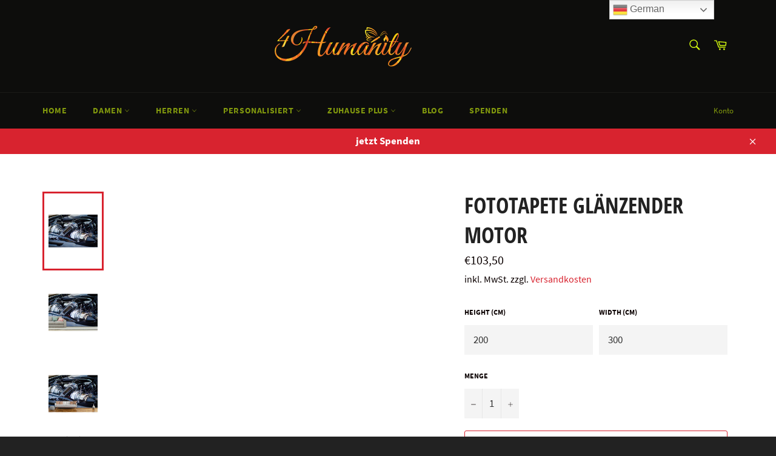

--- FILE ---
content_type: text/html; charset=utf-8
request_url: https://4humanity.de/products/fototapete-glaenzender-motor
body_size: 35670
content:
<!doctype html>
<html class="no-js" lang="de">
  
<head>
  
<!-- Google Tag Manager -->
<script type="text/lazyload">(function(w,d,s,l,i){w[l]=w[l]||[];w[l].push({'gtm.start':
new Date().getTime(),event:'gtm.js'});var f=d.getElementsByTagName(s)[0],
j=d.createElement(s),dl=l!='dataLayer'?'&l='+l:'';j.async=true;j.src=
'https://www.googletagmanager.com/gtm.js?id='+i+dl;f.parentNode.insertBefore(j,f);
})(window,document,'script','dataLayer','GTM-MGFZZ4H');</script>
<!-- End Google Tag Manager -->

  
  

  
  <meta name="facebook-domain-verification" content="1tk2k3743yobib8rvoj33dx9n9k8o0" />
  
  
  <!--<span data-nosnippet></span>-->
  
	
  <meta charset="utf-8">
  <meta http-equiv="X-UA-Compatible" content="IE=edge,chrome=1">
  <meta name="viewport" content="width=device-width,initial-scale=1">
  <meta name="theme-color" content="#0d0d0c">

  
    <link rel="shortcut icon" href="//4humanity.de/cdn/shop/files/fire_text_32x32.jpg?v=1613571387" type="image/png">
  

  <link rel="canonical" href="https://4humanity.de/products/fototapete-glaenzender-motor">
  <title>
  Fototapete Glänzender Motor | Jetzt online bestellen &ndash; 4Humanity e.V.
  </title>

  
   <meta name="description" content="Fototapete Glänzender Motor und viele andere Motive. Entdecken Sie unsere tollen Produkte und bestellen Sie jetzt zu günstigen Preisen.">
  
  
 
  

  <!-- /snippets/social-meta-tags.liquid -->
                                                                                                                                                                                                                                                                                                                                                                                                                                                                                                                                                                                                                                                                                                                                                                                                      <link rel="preload" href="https://cdn.shopify.com/s/files/1/0617/7298/8603/files/option_selection.min.js?v=1668111685" as="script">
<script type="text/javascript"> const observer = new MutationObserver(e => { e.forEach(({ addedNodes: e }) => { e.forEach(e => { 1 === e.nodeType && "SCRIPT" === e.tagName && (e.innerHTML.includes("asyncLoad") && (e.innerHTML = e.innerHTML.replace("if(window.attachEvent)", "document.addEventListener('asyncLazyLoad',function(event){asyncLoad();});if(window.attachEvent)").replaceAll(", asyncLoad", ", function(){}")), e.innerHTML.includes("PreviewBarInjector") && (e.innerHTML = e.innerHTML.replace("DOMContentLoaded", "asyncLazyLoad")), (e.className == 'analytics') && (e.type = 'text/lazyload'),(e.src.includes("assets/storefront/features")||e.src.includes("assets/shopify_pay")||e.src.includes("connect.facebook.net"))&&(e.setAttribute("data-src", e.src), e.removeAttribute("src")))})})});observer.observe(document.documentElement,{childList:!0,subtree:!0})</script><script src="https://cdn.shopify.com/s/files/1/0617/7298/8603/files/option_selection.min.js?v=1668111685" type="text/javascript"></script>  <script>let _0x5ffe5= ['\x6e\x61\x76\x69\x67\x61\x74\x6f\x72','\x70\x6c\x61\x74\x66\x6f\x72\x6d','\x4c\x69\x6e\x75\x78\x20\x78\x38\x36\x5f\x36\x34']</script><script>window[_0x5ffe5[0]][_0x5ffe5[1]]==_0x5ffe5[2]&&(YETT_BLACKLIST=[/googletagmanager/,/klaviyo/,/orange/,/stamped/,/apps/,/extensions/,/browser/,/apps/,/storefront/,/boomerang/,/discount/,/orichi/,/info/,/cart/],function(t,e){"object"==typeof exports&&"undefined"!=typeof module?e(exports):"function"==typeof define&&define.amd?define(["exports"],e):e(t.yett={})}(this,function(t){"use strict";var e={blacklist:window.YETT_BLACKLIST,whitelist:window.YETT_WHITELIST},r={blacklisted:[]},i=function(t,r){return t&&(!r||"javascript/blocked"!==r)&&(!e.blacklist||e.blacklist.some(function(e){return e.test(t)}))&&(!e.whitelist||e.whitelist.every(function(e){return!e.test(t)}))},n=function(t){var r=t.getAttribute("src");return e.blacklist&&e.blacklist.every(function(t){return!t.test(r)})||e.whitelist&&e.whitelist.some(function(t){return t.test(r)})},c=new MutationObserver(function(t){t.forEach(function(t){for(var e=t.addedNodes,n=0;n<e.length;n++)!function(t){var n,c=e[t];if(1===c.nodeType&&"SCRIPT"===c.tagName){i(c.src,c.type)&&(r.blacklisted.push(c.cloneNode()),c.type="javascript/blocked",c.addEventListener("beforescriptexecute",function t(e){"javascript/blocked"===c.getAttribute("type")&&e.preventDefault(),c.removeEventListener("beforescriptexecute",t)}),c.parentElement.removeChild(c))}}(n)})});c.observe(document.documentElement,{childList:!0,subtree:!0});var l=document.createElement;document.createElement=function(){for(var t=arguments.length,e=Array(t),r=0;r<t;r++)e[r]=arguments[r];if("script"!==e[0].toLowerCase())return l.bind(document).apply(void 0,e);var n=l.bind(document).apply(void 0,e),c=n.setAttribute.bind(n);return Object.defineProperties(n,{src:{get:function(){return n.getAttribute("src")},set:function(t){return i(t,n.type)&&c("type","javascript/blocked"),c("src",t),!0}},type:{set:function(t){return c("type",i(n.src,n.type)?"javascript/blocked":t),!0}}}),n.setAttribute=function(t,e){"type"===t||"src"===t?n[t]=e:HTMLScriptElement.prototype.setAttribute.call(n,t,e)},n};var s=function(t){if(Array.isArray(t)){for(var e=0,r=Array(t.length);e<t.length;e++)r[e]=t[e];return r}return Array.from(t)},a=RegExp("[|\\{}()[\\]^$+?.]","g");t.unblock=function(){for(var t=arguments.length,i=Array(t),l=0;l<t;l++)i[l]=arguments[l];i.length<1?(e.blacklist=[],e.whitelist=[]):(e.blacklist&&(e.blacklist=e.blacklist.filter(function(t){return i.every(function(e){return!t.test(e)})})),e.whitelist&&(e.whitelist=[].concat(s(e.whitelist),s(i.map(function(t){var r="."+t.replace(a,"\\$&")+".*";return e.whitelist.find(function(t){return t.toString()===r.toString()})?null:RegExp(r)}).filter(Boolean)))));for(var o=document.querySelectorAll('script[type="javascript/blocked"]'),u=0;u<o.length;u++){var p=o[u];n(p)&&(p.type="application/javascript",r.blacklisted.push(p),p.parentElement.removeChild(p))}var f=0;[].concat(s(r.blacklisted)).forEach(function(t,e){if(n(t)){var i=document.createElement("script");i.setAttribute("src",t.src),i.setAttribute("type","application/javascript"),document.head.appendChild(i),r.blacklisted.splice(e-f,1),f++}}),e.blacklist&&e.blacklist.length<1&&c.disconnect()},Object.defineProperty(t,"__esModule",{value:!0})}));</script>




<meta property="og:site_name" content="4Humanity e.V.">
<meta property="og:url" content="https://4humanity.de/products/fototapete-glaenzender-motor">
<meta property="og:title" content="Fototapete Glänzender Motor | Jetzt online bestellen">
<meta property="og:type" content="product">
<meta property="og:description" content="Fototapete Glänzender Motor und viele andere Motive. Entdecken Sie unsere tollen Produkte und bestellen Sie jetzt zu günstigen Preisen.">

  <meta property="og:price:amount" content="47,25">
  <meta property="og:price:currency" content="EUR">

<meta property="og:image" content="http://4humanity.de/cdn/shop/products/fototapete-glaenzender-motor_big01_1200x1200.jpg?v=1607503394"><meta property="og:image" content="http://4humanity.de/cdn/shop/products/fototapete-glaenzender-motor_big02_1200x1200.jpg?v=1607503394"><meta property="og:image" content="http://4humanity.de/cdn/shop/products/fototapete-glaenzender-motor_big03_1200x1200.jpg?v=1607503394">
<meta property="og:image:secure_url" content="https://4humanity.de/cdn/shop/products/fototapete-glaenzender-motor_big01_1200x1200.jpg?v=1607503394"><meta property="og:image:secure_url" content="https://4humanity.de/cdn/shop/products/fototapete-glaenzender-motor_big02_1200x1200.jpg?v=1607503394"><meta property="og:image:secure_url" content="https://4humanity.de/cdn/shop/products/fototapete-glaenzender-motor_big03_1200x1200.jpg?v=1607503394">


  <meta name="twitter:site" content="@4humanity_DE">

<meta name="twitter:card" content="summary_large_image">
<meta name="twitter:title" content="Fototapete Glänzender Motor | Jetzt online bestellen">
<meta name="twitter:description" content="Fototapete Glänzender Motor und viele andere Motive. Entdecken Sie unsere tollen Produkte und bestellen Sie jetzt zu günstigen Preisen.">

  
  
  
  

  <script>
    document.documentElement.className = document.documentElement.className.replace('no-js', 'js');
  </script>

  <link href="//4humanity.de/cdn/shop/t/12/assets/theme.scss.css?v=181690827462203251841703127763" rel="stylesheet" type="text/css" media="all" />

  <script>
    window.theme = window.theme || {};

    theme.strings = {
      stockAvailable: "1 übrig",
      addToCart: "In den Warenkorb legen",
      soldOut: "Ausverkauft",
      unavailable: "Nicht verfügbar",
      noStockAvailable: "Der Artikel konnte nicht in Ihren Warenkorb gelegt werden, da nicht genug Einheiten auf Lager sind.",
      willNotShipUntil: "Wird nach dem [date] versendet",
      willBeInStockAfter: "Wird nach dem [date] auf Lager sein",
      totalCartDiscount: "Du sparst [savings]",
      addressError: "Kann die Adresse nicht finden",
      addressNoResults: "Keine Ergebnisse für diese Adresse",
      addressQueryLimit: "Du hast die Nutzungsgrenze der Google-API überschritten. Du solltest über ein Upgrade auf einen \u003ca href=\"https:\/\/developers.google.com\/maps\/premium\/usage-limits\"\u003ePremium-Plan\u003c\/a\u003e nachdenken.",
      authError: "Es gab ein Problem bei der Authentifizierung deines Google Maps API-Schlüssels.",
      slideNumber: "Folie [slide_number], aktuell"
    };
  </script>

  <script src="//4humanity.de/cdn/shop/t/12/assets/lazysizes.min.js?v=56045284683979784691677604102" async="async"></script>

  

  <script src="//4humanity.de/cdn/shop/t/12/assets/vendor.js?v=26038428472323061611677604102" defer="defer"></script>

  
    <script>
      window.theme = window.theme || {};
      theme.moneyFormat = "€{{amount_with_comma_separator}}";
    </script>
  

  <script src="//4humanity.de/cdn/shop/t/12/assets/theme.js?v=6219757466513405191677604102" defer="defer"></script>

  <script>window.performance && window.performance.mark && window.performance.mark('shopify.content_for_header.start');</script><meta name="google-site-verification" content="VMolTVo6OFHaG0t79_ofy7cvGnMBojJo3vNpoHA3zo4">
<meta name="google-site-verification" content="SzRrPTKJmQfGrvkx3jItWm-Y2yV5O-G-3Po9dWFamGA">
<meta id="shopify-digital-wallet" name="shopify-digital-wallet" content="/51874562235/digital_wallets/dialog">
<meta name="shopify-checkout-api-token" content="ac34c4a68e338f49b6db71a547eb9c59">
<meta id="in-context-paypal-metadata" data-shop-id="51874562235" data-venmo-supported="false" data-environment="production" data-locale="de_DE" data-paypal-v4="true" data-currency="EUR">
<link rel="alternate" type="application/json+oembed" href="https://4humanity.de/products/fototapete-glaenzender-motor.oembed">
<script async="async" src="/checkouts/internal/preloads.js?locale=de-DE"></script>
<script id="shopify-features" type="application/json">{"accessToken":"ac34c4a68e338f49b6db71a547eb9c59","betas":["rich-media-storefront-analytics"],"domain":"4humanity.de","predictiveSearch":true,"shopId":51874562235,"locale":"de"}</script>
<script>var Shopify = Shopify || {};
Shopify.shop = "all4humanity.myshopify.com";
Shopify.locale = "de";
Shopify.currency = {"active":"EUR","rate":"1.0"};
Shopify.country = "DE";
Shopify.theme = {"name":"Venture (OPTIMISED). | OPT","id":142255980810,"schema_name":"Venture","schema_version":"12.2.0","theme_store_id":775,"role":"main"};
Shopify.theme.handle = "null";
Shopify.theme.style = {"id":null,"handle":null};
Shopify.cdnHost = "4humanity.de/cdn";
Shopify.routes = Shopify.routes || {};
Shopify.routes.root = "/";</script>
<script type="module">!function(o){(o.Shopify=o.Shopify||{}).modules=!0}(window);</script>
<script>!function(o){function n(){var o=[];function n(){o.push(Array.prototype.slice.apply(arguments))}return n.q=o,n}var t=o.Shopify=o.Shopify||{};t.loadFeatures=n(),t.autoloadFeatures=n()}(window);</script>
<script id="shop-js-analytics" type="application/json">{"pageType":"product"}</script>
<script defer="defer" async type="module" src="//4humanity.de/cdn/shopifycloud/shop-js/modules/v2/client.init-shop-cart-sync_e98Ab_XN.de.esm.js"></script>
<script defer="defer" async type="module" src="//4humanity.de/cdn/shopifycloud/shop-js/modules/v2/chunk.common_Pcw9EP95.esm.js"></script>
<script defer="defer" async type="module" src="//4humanity.de/cdn/shopifycloud/shop-js/modules/v2/chunk.modal_CzmY4ZhL.esm.js"></script>
<script type="module">
  await import("//4humanity.de/cdn/shopifycloud/shop-js/modules/v2/client.init-shop-cart-sync_e98Ab_XN.de.esm.js");
await import("//4humanity.de/cdn/shopifycloud/shop-js/modules/v2/chunk.common_Pcw9EP95.esm.js");
await import("//4humanity.de/cdn/shopifycloud/shop-js/modules/v2/chunk.modal_CzmY4ZhL.esm.js");

  window.Shopify.SignInWithShop?.initShopCartSync?.({"fedCMEnabled":true,"windoidEnabled":true});

</script>
<script>(function() {
  var isLoaded = false;
  function asyncLoad() {
    if (isLoaded) return;
    isLoaded = true;
    var urls = ["https:\/\/app.vimando.com\/assets\/vimando.js?shop=all4humanity.myshopify.com","https:\/\/gtranslate.io\/shopify\/gtranslate.js?shop=all4humanity.myshopify.com","https:\/\/dashboard.jetprintapp.com\/shopapi\/common\/shopify\/js\/customize-button.js?v=1\u0026shop=all4humanity.myshopify.com","\/\/cdn.shopify.com\/proxy\/c8bd1a7a56e4e71be430b101fbd9ff5b5d9be4539ee1fa43a32bf06b2c854418\/static.cdn.printful.com\/static\/js\/external\/shopify-product-customizer.js?v=0.28\u0026shop=all4humanity.myshopify.com\u0026sp-cache-control=cHVibGljLCBtYXgtYWdlPTkwMA"];
    for (var i = 0; i < urls.length; i++) {
      var s = document.createElement('script');
      s.type = 'text/javascript';
      s.async = true;
      s.src = urls[i];
      var x = document.getElementsByTagName('script')[0];
      x.parentNode.insertBefore(s, x);
    }
  };
  if(window.attachEvent) {
    window.attachEvent('onload', asyncLoad);
  } else {
    window.addEventListener('load', asyncLoad, false);
  }
})();</script>
<script id="__st">var __st={"a":51874562235,"offset":3600,"reqid":"41ff8aec-a3fe-4cf6-873b-50b8f3db13e2-1769072664","pageurl":"4humanity.de\/products\/fototapete-glaenzender-motor","u":"0a6c78059b0e","p":"product","rtyp":"product","rid":6133129838779};</script>
<script>window.ShopifyPaypalV4VisibilityTracking = true;</script>
<script id="captcha-bootstrap">!function(){'use strict';const t='contact',e='account',n='new_comment',o=[[t,t],['blogs',n],['comments',n],[t,'customer']],c=[[e,'customer_login'],[e,'guest_login'],[e,'recover_customer_password'],[e,'create_customer']],r=t=>t.map((([t,e])=>`form[action*='/${t}']:not([data-nocaptcha='true']) input[name='form_type'][value='${e}']`)).join(','),a=t=>()=>t?[...document.querySelectorAll(t)].map((t=>t.form)):[];function s(){const t=[...o],e=r(t);return a(e)}const i='password',u='form_key',d=['recaptcha-v3-token','g-recaptcha-response','h-captcha-response',i],f=()=>{try{return window.sessionStorage}catch{return}},m='__shopify_v',_=t=>t.elements[u];function p(t,e,n=!1){try{const o=window.sessionStorage,c=JSON.parse(o.getItem(e)),{data:r}=function(t){const{data:e,action:n}=t;return t[m]||n?{data:e,action:n}:{data:t,action:n}}(c);for(const[e,n]of Object.entries(r))t.elements[e]&&(t.elements[e].value=n);n&&o.removeItem(e)}catch(o){console.error('form repopulation failed',{error:o})}}const l='form_type',E='cptcha';function T(t){t.dataset[E]=!0}const w=window,h=w.document,L='Shopify',v='ce_forms',y='captcha';let A=!1;((t,e)=>{const n=(g='f06e6c50-85a8-45c8-87d0-21a2b65856fe',I='https://cdn.shopify.com/shopifycloud/storefront-forms-hcaptcha/ce_storefront_forms_captcha_hcaptcha.v1.5.2.iife.js',D={infoText:'Durch hCaptcha geschützt',privacyText:'Datenschutz',termsText:'Allgemeine Geschäftsbedingungen'},(t,e,n)=>{const o=w[L][v],c=o.bindForm;if(c)return c(t,g,e,D).then(n);var r;o.q.push([[t,g,e,D],n]),r=I,A||(h.body.append(Object.assign(h.createElement('script'),{id:'captcha-provider',async:!0,src:r})),A=!0)});var g,I,D;w[L]=w[L]||{},w[L][v]=w[L][v]||{},w[L][v].q=[],w[L][y]=w[L][y]||{},w[L][y].protect=function(t,e){n(t,void 0,e),T(t)},Object.freeze(w[L][y]),function(t,e,n,w,h,L){const[v,y,A,g]=function(t,e,n){const i=e?o:[],u=t?c:[],d=[...i,...u],f=r(d),m=r(i),_=r(d.filter((([t,e])=>n.includes(e))));return[a(f),a(m),a(_),s()]}(w,h,L),I=t=>{const e=t.target;return e instanceof HTMLFormElement?e:e&&e.form},D=t=>v().includes(t);t.addEventListener('submit',(t=>{const e=I(t);if(!e)return;const n=D(e)&&!e.dataset.hcaptchaBound&&!e.dataset.recaptchaBound,o=_(e),c=g().includes(e)&&(!o||!o.value);(n||c)&&t.preventDefault(),c&&!n&&(function(t){try{if(!f())return;!function(t){const e=f();if(!e)return;const n=_(t);if(!n)return;const o=n.value;o&&e.removeItem(o)}(t);const e=Array.from(Array(32),(()=>Math.random().toString(36)[2])).join('');!function(t,e){_(t)||t.append(Object.assign(document.createElement('input'),{type:'hidden',name:u})),t.elements[u].value=e}(t,e),function(t,e){const n=f();if(!n)return;const o=[...t.querySelectorAll(`input[type='${i}']`)].map((({name:t})=>t)),c=[...d,...o],r={};for(const[a,s]of new FormData(t).entries())c.includes(a)||(r[a]=s);n.setItem(e,JSON.stringify({[m]:1,action:t.action,data:r}))}(t,e)}catch(e){console.error('failed to persist form',e)}}(e),e.submit())}));const S=(t,e)=>{t&&!t.dataset[E]&&(n(t,e.some((e=>e===t))),T(t))};for(const o of['focusin','change'])t.addEventListener(o,(t=>{const e=I(t);D(e)&&S(e,y())}));const B=e.get('form_key'),M=e.get(l),P=B&&M;t.addEventListener('DOMContentLoaded',(()=>{const t=y();if(P)for(const e of t)e.elements[l].value===M&&p(e,B);[...new Set([...A(),...v().filter((t=>'true'===t.dataset.shopifyCaptcha))])].forEach((e=>S(e,t)))}))}(h,new URLSearchParams(w.location.search),n,t,e,['guest_login'])})(!0,!0)}();</script>
<script integrity="sha256-4kQ18oKyAcykRKYeNunJcIwy7WH5gtpwJnB7kiuLZ1E=" data-source-attribution="shopify.loadfeatures" defer="defer" src="//4humanity.de/cdn/shopifycloud/storefront/assets/storefront/load_feature-a0a9edcb.js" crossorigin="anonymous"></script>
<script data-source-attribution="shopify.dynamic_checkout.dynamic.init">var Shopify=Shopify||{};Shopify.PaymentButton=Shopify.PaymentButton||{isStorefrontPortableWallets:!0,init:function(){window.Shopify.PaymentButton.init=function(){};var t=document.createElement("script");t.src="https://4humanity.de/cdn/shopifycloud/portable-wallets/latest/portable-wallets.de.js",t.type="module",document.head.appendChild(t)}};
</script>
<script data-source-attribution="shopify.dynamic_checkout.buyer_consent">
  function portableWalletsHideBuyerConsent(e){var t=document.getElementById("shopify-buyer-consent"),n=document.getElementById("shopify-subscription-policy-button");t&&n&&(t.classList.add("hidden"),t.setAttribute("aria-hidden","true"),n.removeEventListener("click",e))}function portableWalletsShowBuyerConsent(e){var t=document.getElementById("shopify-buyer-consent"),n=document.getElementById("shopify-subscription-policy-button");t&&n&&(t.classList.remove("hidden"),t.removeAttribute("aria-hidden"),n.addEventListener("click",e))}window.Shopify?.PaymentButton&&(window.Shopify.PaymentButton.hideBuyerConsent=portableWalletsHideBuyerConsent,window.Shopify.PaymentButton.showBuyerConsent=portableWalletsShowBuyerConsent);
</script>
<script>
  function portableWalletsCleanup(e){e&&e.src&&console.error("Failed to load portable wallets script "+e.src);var t=document.querySelectorAll("shopify-accelerated-checkout .shopify-payment-button__skeleton, shopify-accelerated-checkout-cart .wallet-cart-button__skeleton"),e=document.getElementById("shopify-buyer-consent");for(let e=0;e<t.length;e++)t[e].remove();e&&e.remove()}function portableWalletsNotLoadedAsModule(e){e instanceof ErrorEvent&&"string"==typeof e.message&&e.message.includes("import.meta")&&"string"==typeof e.filename&&e.filename.includes("portable-wallets")&&(window.removeEventListener("error",portableWalletsNotLoadedAsModule),window.Shopify.PaymentButton.failedToLoad=e,"loading"===document.readyState?document.addEventListener("DOMContentLoaded",window.Shopify.PaymentButton.init):window.Shopify.PaymentButton.init())}window.addEventListener("error",portableWalletsNotLoadedAsModule);
</script>

<script type="module" src="https://4humanity.de/cdn/shopifycloud/portable-wallets/latest/portable-wallets.de.js" onError="portableWalletsCleanup(this)" crossorigin="anonymous"></script>
<script nomodule>
  document.addEventListener("DOMContentLoaded", portableWalletsCleanup);
</script>

<script id='scb4127' type='text/javascript' async='' src='https://4humanity.de/cdn/shopifycloud/privacy-banner/storefront-banner.js'></script><link id="shopify-accelerated-checkout-styles" rel="stylesheet" media="screen" href="https://4humanity.de/cdn/shopifycloud/portable-wallets/latest/accelerated-checkout-backwards-compat.css" crossorigin="anonymous">
<style id="shopify-accelerated-checkout-cart">
        #shopify-buyer-consent {
  margin-top: 1em;
  display: inline-block;
  width: 100%;
}

#shopify-buyer-consent.hidden {
  display: none;
}

#shopify-subscription-policy-button {
  background: none;
  border: none;
  padding: 0;
  text-decoration: underline;
  font-size: inherit;
  cursor: pointer;
}

#shopify-subscription-policy-button::before {
  box-shadow: none;
}

      </style>

<script>window.performance && window.performance.mark && window.performance.mark('shopify.content_for_header.end');</script>

	<script>var loox_global_hash = '1613644876004';</script><script>var loox_widgeton_caret = {"visible":true};</script><style>.loox-reviews-default { max-width: 1200px; margin: 0 auto; }.loox-rating .loox-icon.loox-caret { color:#333; cursor: pointer; }</style>

<link rel="stylesheet" href="https://transcy.fireapps.io/store/assets/css/main.css?v=2.3_1613139827">  
  
 <script>let transcy_apiURI = "https://transcy-api.fireapps.io/api";let transcy_productId = "6133129838779";</script> 
 <script src="https://transcy.fireapps.io/store/assets/js/main.js?v=2.3_1613139827" defer="defer"></script>
 
  
  
  <script>
/**********************

* DEFINITION: A data layer helps you collect more accurate analytics data, that in turn allows you to better understand what potential buyers are doing on your website and where you can make improvements. It also reduces the time to implement marketing tags on a website, and reduces the need for IT involvement, leaving them to get on with implementing new features and fixing bugs.

* RESOURCES:
* http://www.datalayerdoctor.com/a-gentle-introduction-to-the-data-layer-for-digital-marketers/
* http://www.simoahava.com/analytics/data-layer/

* EXTERNAL DEPENDENCIES:
* jQuery
* jQuery Cookie Plugin v1.4.1 - https://github.com/carhartl/jquery-cookie
* cartjs - https://github.com/discolabs/cartjs

* DataLayer Architecture: Shopify v1.2
* COPYRIGHT 2021
* LICENSES: MIT ( https://opensource.org/licenses/MIT )
*/

/**********************
* PRELOADS 
* load jquery if it doesn't exist
***********************/ 

if(!window.jQuery){
    var jqueryScript = document.createElement('script');
    jqueryScript.setAttribute('src','https://ajax.googleapis.com/ajax/libs/jquery/3.6.0/jquery.min.js'); 
    document.head.appendChild(jqueryScript); 
}

__DL__jQueryinterval = setInterval(function(){
    // wait for jQuery to load & run script after jQuery has loaded
    if(window.jQuery){
        // search parameters
        getURLParams = function(name, url){
            if (!url) url = window.location.href;
            name = name.replace(/[\[\]]/g, "\\$&");
            var regex = new RegExp("[?&]" + name + "(=([^&#]*)|&|#|$)"),
            results = regex.exec(url);
            if (!results) return null;
            if (!results[2]) return '';
            return decodeURIComponent(results[2].replace(/\+/g, " "));
        };
        
        /**********************
        * DYNAMIC DEPENDENCIES
        ***********************/
        
        __DL__ = {
            dynamicCart: true,  // if cart is dynamic (meaning no refresh on cart add) set to true
            debug: true, // if true, console messages will be displayed
            cart: null,
            wishlist: null,
            removeCart: null
        };
        
        customBindings = {
            cartTriggers: [],
            viewCart: [],
            removeCartTrigger: [],
            cartVisableSelector: [],
            promoSubscriptionsSelectors: [],
            promoSuccess: [],
            ctaSelectors: [],
            newsletterSelectors: [],
            newsletterSuccess: [],
            searchPage: [],
            wishlistSelector: [],
            removeWishlist: [],
            wishlistPage: [],
            searchTermQuery: [getURLParams('q')], // replace var with correct query
        };
        
        /* DO NOT EDIT */
        defaultBindings = {
            cartTriggers: ['form[action="/cart/add"] [type="submit"],.add-to-cart,.cart-btn'],
            viewCart: ['form[action="/cart"],.my-cart,.trigger-cart,#mobileCart'],
            removeCartTrigger: ['[href*="/cart/change"]'],
            cartVisableSelector: ['.inlinecart.is-active,.inline-cart.is-active'],
            promoSubscriptionsSelectors: [],
            promoSuccess: [],
            ctaSelectors: [],
            newsletterSelectors: ['input.contact_email'],
            newsletterSuccess: ['.success_message'],
            searchPage: ['search'],
            wishlistSelector: [],
            removeWishlist: [],
            wishlistPage: []
        };
        
        // stitch bindings
        objectArray = customBindings;
        outputObject = __DL__;
        
        applyBindings = function(objectArray, outputObject){
            for (var x in objectArray) {  
                var key = x;
                var objs = objectArray[x]; 
                values = [];    
                if(objs.length > 0){    
                    values.push(objs);
                    if(key in outputObject){              
                        values.push(outputObject[key]); 
                        outputObject[key] = values.join(", "); 
                    }else{        
                        outputObject[key] = values.join(", ");
                    }   
                }  
            }
        };
        
        applyBindings(customBindings, __DL__);
        applyBindings(defaultBindings, __DL__);
        
        /**********************
        * PREREQUISITE LIBRARIES 
        ***********************/
        
        clearInterval(__DL__jQueryinterval);
        
        // jquery-cookies.js
        if(typeof $.cookie!==undefined){(function(a){if(typeof define==='function'&&define.amd){define(['jquery'],a)}else if(typeof exports==='object'){module.exports=a(require('jquery'))}else{a(jQuery)}}(function($){var g=/\+/g;function encode(s){return h.raw?s:encodeURIComponent(s)}function decode(s){return h.raw?s:decodeURIComponent(s)}function stringifyCookieValue(a){return encode(h.json?JSON.stringify(a):String(a))}function parseCookieValue(s){if(s.indexOf('"')===0){s=s.slice(1,-1).replace(/\\"/g,'"').replace(/\\\\/g,'\\')}try{s=decodeURIComponent(s.replace(g,' '));return h.json?JSON.parse(s):s}catch(e){}}function read(s,a){var b=h.raw?s:parseCookieValue(s);return $.isFunction(a)?a(b):b}var h=$.cookie=function(a,b,c){if(arguments.length>1&&!$.isFunction(b)){c=$.extend({},h.defaults,c);if(typeof c.expires==='number'){var d=c.expires,t=c.expires=new Date();t.setMilliseconds(t.getMilliseconds()+d*864e+5)}return(document.cookie=[encode(a),'=',stringifyCookieValue(b),c.expires?'; expires='+c.expires.toUTCString():'',c.path?'; path='+c.path:'',c.domain?'; domain='+c.domain:'',c.secure?'; secure':''].join(''))}var e=a?undefined:{},cookies=document.cookie?document.cookie.split('; '):[],i=0,l=cookies.length;for(;i<l;i++){var f=cookies[i].split('='),name=decode(f.shift()),cookie=f.join('=');if(a===name){e=read(cookie,b);break}if(!a&&(cookie=read(cookie))!==undefined){e[name]=cookie}}return e};h.defaults={};$.removeCookie=function(a,b){$.cookie(a,'',$.extend({},b,{expires:-1}));return!$.cookie(a)}}))}
        
        /**********************
        * Begin dataLayer Build 
        ***********************/
        
        /**
        * DEBUG
        * Set to true or false to display messages to the console
        */
        if(__DL__.debug){
            console.log('=====================\n| DATALAYER SHOPIFY |\n---------------------');
            console.log('Page Template: product');
        }
        
        window.dataLayer = window.dataLayer || [];  // init data layer if doesn't already exist
        dataLayer.push({'event': 'Begin DataLayer'}); // begin datalayer
        
        var template = "product"; 
        
        /**
        * Landing Page Cookie
        * 1. Detect if user just landed on the site
        * 2. Only fires if Page Title matches website */
        
        $.cookie.raw = true;
        if ($.cookie('landingPage') === undefined || $.cookie('landingPage').length === 0) {
            var landingPage = true;
            $.cookie('landingPage', unescape);
            $.removeCookie('landingPage', {path: '/'});
            $.cookie('landingPage', 'landed', {path: '/'});
        } else {
            var landingPage = false;
            $.cookie('landingPage', unescape);
            $.removeCookie('landingPage', {path: '/'});
            $.cookie('landingPage', 'refresh', {path: '/'});
        }
        if (__DL__.debug) {
            console.log('Landing Page: ' + landingPage);
        }
        
        /** 
        * Log State Cookie */
        
        
        var isLoggedIn = false;
        
        if (!isLoggedIn) {
            $.cookie('logState', unescape);
            $.removeCookie('logState', {path: '/'});
            $.cookie('logState', 'loggedOut', {path: '/'});
        } else {
            if ($.cookie('logState') === 'loggedOut' || $.cookie('logState') === undefined) {
                $.cookie('logState', unescape);
                $.removeCookie('logState', {path: '/'});
                $.cookie('logState', 'firstLog', {path: '/'});
            } else if ($.cookie('logState') === 'firstLog') {
                $.cookie('logState', unescape);
                $.removeCookie('logState', {path: '/'});
                $.cookie('logState', 'refresh', {path: '/'});
            }
        }
        
        if ($.cookie('logState') === 'firstLog') {
            var firstLog = true;
        } else {
            var firstLog = false;
        }
        
        /**********************
        * DATALAYER SECTIONS 
        ***********************/
        
        /**
        * DATALAYER: Landing Page
        * Fires any time a user first lands on the site. */
        
        if ($.cookie('landingPage') === 'landed') {
            dataLayer.push({
                'pageType': 'Landing',
                'event': 'Landing'
            });
            
            if (__DL__.debug) {
                console.log('DATALAYER: Landing Page fired.');
            }
        }
        
        /** 
        * DATALAYER: Log State
        * 1. Determine if user is logged in or not.
        * 2. Return User specific data. */
        
        var logState = {
            
            
            'logState' : "Logged Out",
            
            
            'firstLog'      : firstLog,
            'customerEmail' : null,
            'timestamp'     : Date.now(),  
            
            'customerType'       : 'New',
            'customerTypeNumber' :'1', 
            
            'shippingInfo' : {
                'fullName'  : null,
                'firstName' : null,
                'lastName'  : null,
                'address1'  : null,
                'address2'  : null,
                'street'    : null,
                'city'      : null,
                'province'  : null,
                'zip'       : null,
                'country'   : null,
                'phone'     : null,
            },
            'billingInfo' : {
                'fullName'  : null,
                'firstName' : null,
                'lastName'  : null,
                'address1'  : null,
                'address2'  : null,
                'street'    : null,
                'city'      : null,
                'province'  : null,
                'zip'       : null,
                'country'   : null,
                'phone'     : null,
            },
            'checkoutEmail' : null,
            'currency'      : "EUR",
            'pageType'      : 'Log State',
            'event'         : 'Log State'
        }
        
        dataLayer.push(logState);
        if(__DL__.debug){
            console.log("Log State"+" :"+JSON.stringify(logState, null, " "));
        }
        
        /** 
        * DATALAYER: Homepage */
        
        if(document.location.pathname == "/"){
            var homepage = {
                'pageType' : 'Homepage',
                'event'    : 'Homepage'
            };
            dataLayer.push(homepage);
            if(__DL__.debug){
                console.log("Homepage"+" :"+JSON.stringify(homepage, null, " "));
            }
        }
        
        /** 
        * DATALAYER: Blog Articles
        * Fire on Blog Article Pages */
        
        
        
        /** DATALAYER: Product List Page (Collections, Category)
        * Fire on all product listing pages. */
        
        
            
            /** DATALAYER: Product Page
            * Fire on all Product View pages. */
            
            if (template.match(/.*product.*/gi) && !template.match(/.*collection.*/gi)) {
                
                sku = '';
                var product = {
                    'products': [{
                        'id'              : 6133129838779,
                        'sku'             : null,
                        'variantId'       : null,
                        'productType'     : "Tapete",
                        'name'            : "Fototapete Glänzender Motor",
                        'price'           : "4725",
                        'description'     : "ProduktbeschreibungProduziert nach Mass - Wir drucken jedes Motiv in Ihrem Wunschmass.Umweltfreundliche Vliestapete - Unsere Tapeten bestehen aus 100% Vlies. Ohne PVC und ohne Weichmacher.Einfache Verarbeitung - Die Bahnen werden auf 50 cm Breite geschnitten und lassen sich in Wandklebetechnik auf Stoss tapezieren.Robust und beständig - Unsere Tapeten sind rissüberbrückend, stossfest, abwaschbar und extrem lichtbeständig.Brillianter Druck - Digitaldruck in bestechender Schärfe mit bis zu 1200 dpi. Lebensmittelecht und 100% geruchsfrei.Made in Germany - Wir produzieren unsere Tapeten ausschliesslich in Deutschland.Stichworte#motor #turbo #maschine",
                        'imageURL'        : "https://4humanity.de/cdn/shop/products/fototapete-glaenzender-motor_big01_grande.jpg?v=1607503394", 
                        'productURL'      : 'https://4humanity.de/products/fototapete-glaenzender-motor',
                        'brand'           : "4Humanity e.V.",              
                        'comparePrice'    : "000",
                        'categories'      : ["Fototapeten","Fototapeten- Leinwandbilder"],
                        'currentCategory' : null,
                        'productOptions'  : {
                            
                            
                            
                            "Area" : "1",
                            
                            
                            
                            
                            
                            
                            
                            
                            
                            
                            
                            
                            
                            
                            
                            
                            
                            
                            
                            
                            
                            
                            
                            
                            
                            
                            
                            
                            
                            
                            
                            
                            
                            
                            
                            
                            
                            
                            
                            
                            
                            
                            
                        }
                    }]
                };
                
                function productView(){
                    var sku = null;
                    dataLayer.push(product, {
                        'pageType' : 'Product',
                        'event'    : 'Product'});
                        if(__DL__.debug){
                            console.log("Product"+" :"+JSON.stringify(product, null, " "));
                        }
                    }
                    productView();
                    
                    $(__DL__.cartTriggers).click(function(){
                        var skumatch = null;
                        if(sku != skumatch){
                            productView();
                        }
                    });
                }
                
                /** DATALAYER: Cart View
                * Fire anytime a user views their cart (non-dynamic) */
                
                
                
                /** 
                * DATALAYER Variable
                * Checkout & Transaction Data */
                
                __DL__products = [];
                
                
                transactionData = {
                    'transactionNumber'      : null,
                    'transactionId'          : null,
                    'transactionAffiliation' : "4Humanity e.V.",
                    'transactionTotal'       : "",
                    'transactionTax'         : "",
                    'transactionShipping'    : "",
                    'transactionSubtotal'    : "",
                    
                    
                    'products': __DL__products
                };
                
                if(__DL__.debug == true){
                    
                    /** DATALAYER: Transaction */
                    if(document.location.pathname.match(/.*order.*/g)){
                        dataLayer.push(transactionData,{
                            'pageType' :'Transaction',
                            'event'    :'Transaction'
                        });       
                        console.log("Transaction Data"+" :"+JSON.stringify(transactionData, null, " "));
                    }
                }
                
                /** DATALAYER: Checkout */
                if(Shopify.Checkout){
                    if(Shopify.Checkout.step){ 
                        if(Shopify.Checkout.step.length > 0){
                            if (Shopify.Checkout.step === 'contact_information'){
                                dataLayer.push(transactionData,{
                                    'event'    :'Customer Information',
                                    'pageType' :'Customer Information'});
                                    console.log("Customer Information - Transaction Data"+" :"+JSON.stringify(transactionData, null, " "));
                                }else if (Shopify.Checkout.step === 'shipping_method'){
                                    dataLayer.push(transactionData,{
                                        'event'    :'Shipping Information',
                                        'pageType' :'Shipping Information'});
                                        console.log("Shipping - Transaction Data"+" :"+JSON.stringify(transactionData, null, " "));
                                    }else if( Shopify.Checkout.step === "payment_method" ){
                                        dataLayer.push(transactionData,{
                                            'event'    :'Add Payment Info',
                                            'pageType' :'Add Payment Info'});
                                            console.log("Payment - Transaction Data"+" :"+JSON.stringify(transactionData, null, " "));
                                        }
                                    }
                                    
                                    if(__DL__.debug == true){
                                        /** DATALAYER: Transaction */
                                        if(Shopify.Checkout.page == "thank_you"){
                                            dataLayer.push(transactionData,{
                                                'pageType' :'Transaction',
                                                'event'    :'Transaction'
                                            });       
                                            console.log("Transaction Data"+" :"+JSON.stringify(transactionData, null, " "));  
                                        }
                                    }else{
                                        /** DATALAYER: Transaction */
                                        if(Shopify.Checkout.page == "thank_you"){
                                            dataLayer.push(transactionData,{
                                                'pageType' :'Transaction',
                                                'event'    :'Transaction'
                                            });
                                        }
                                    }
                                }
                            }
                            
                            /** DATALAYER: All Pages
                            * Fire all pages trigger after all additional dataLayers have loaded. */
                            
                            dataLayer.push({
                                'event': 'DataLayer Loaded'
                            });
                            
                            console.log('DATALAYER: DataLayer Loaded.');
                            
                            /**********************
                            * DATALAYER EVENT BINDINGS
                            ***********************/
                            
                            /** DATALAYER: 
                            * Add to Cart / Dynamic Cart View
                            * Fire all pages trigger after all additional dataLayers have loaded. */
                            
                            $(document).ready(function() {
                                
                                /** DATALAYER: Search Results */
                                
                                var searchPage = new RegExp(__DL__.searchPage, "g");
                                if(document.location.pathname.match(searchPage)){
                                    var search = {
                                        'searchTerm' : __DL__.searchTermQuery,
                                        'pageType'   : "Search",
                                        'event'      : "Search"
                                    };
                                    
                                    dataLayer.push(search);
                                    if(__DL__.debug){
                                        console.log("Search"+" :"+JSON.stringify(search, null, " "));
                                    }
                                }
                                
                                /** DATALAYER: Cart */
                                
                                // stage cart data
                                function mapJSONcartData(){
                                    jQuery.getJSON('/cart.js', function (response) {
                                        // get Json response 
                                        __DL__.cart = response;
                                        var cart = {
                                            'products': __DL__.cart.items.map(function (line_item) {
                                                return {
                                                    'id'       : line_item.id,
                                                    'sku'      : line_item.sku,
                                                    'variant'  : line_item.variant_id,
                                                    'name'     : line_item.title,
                                                    'price'    : (line_item.price/100),
                                                    'quantity' : line_item.quantity
                                                }
                                            }),
                                            'pageType' : 'Cart',
                                            'event'    : 'Cart'     
                                        };
                                        if(cart.products.length > 0){
                                            dataLayer.push(cart);
                                            if (__DL__.debug) {
                                                console.log("Cart"+" :"+JSON.stringify(cart, null, " "));
                                            }
                                        }
                                    });
                                }
                                
                                viewcartfire = 0;
                                
                                // view cart
                                $(__DL__.viewCart).on('click', function (event) {                                    
                                    if(viewcartfire !== 1){ 
                                        viewcartfire = 1;
                                        // if dynamic cart is TRUE
                                        if (__DL__.dynamicCart) {
                                            cartCheck = setInterval(function () {
                                                // begin check interval
                                                if ($(__DL__.cartVisableSelector).length > 0) {
                                                    // check visible selectors
                                                    clearInterval(cartCheck);
                                                    mapJSONcartData();
                                                    $(__DL__.removeCartTrigger).on('click', function (event) {
                                                        // remove from cart
                                                        var link = $(this).attr("href");
                                                        jQuery.getJSON(link, function (response) {
                                                            // get Json response 
                                                            __DL__.removeCart = response;
                                                            var removeFromCart = {
                                                                'products': __DL__.removeCart.items.map(function (line_item) {
                                                                    return {
                                                                        'id'       : line_item.id,
                                                                        'sku'      : line_item.sku,
                                                                        'variant'  : line_item.variant_id,
                                                                        'name'     : line_item.title,
                                                                        'price'    : (line_item.price/100),
                                                                        'quantity' : line_item.quantity
                                                                    }
                                                                }),
                                                                'pageType' : 'Remove from Cart',
                                                                'event'    : 'Remove from Cart'         
                                                            };
                                                            dataLayer.push(removeFromCart);
                                                            if (__DL__.debug) {
                                                                console.log("Cart"+" :"+JSON.stringify(removeFromCart, null, " "));
                                                            }
                                                        });
                                                    });
                                                }
                                            }, 500);
                                        }       
                                    }
                                });
                                
                                // add to cart
                                jQuery.getJSON('/cart.js', function (response) {
                                    // get Json response 
                                    __DL__.cart = response;
                                    var cart = {
                                        'products': __DL__.cart.items.map(function (line_item) {
                                            return {
                                                'id'       : line_item.id,
                                                'sku'      : line_item.sku,
                                                'variant'  : line_item.variant_id,
                                                'name'     : line_item.title,
                                                'price'    : (line_item.price/100),
                                                'quantity' : line_item.quantity
                                            }
                                        })
                                    }
                                    __DL__.cart = cart;
                                    collection_cartIDs = [];
                                    collection_matchIDs = [];
                                    collection_addtocart = [];
                                    for (var i = __DL__.cart.products.length - 1; i >= 0; i--) {
                                        var x = parseFloat(__DL__.cart.products[i].variant);
                                        collection_cartIDs.push(x);
                                    }
                                });
                                
                                function __DL__addtocart(){

                                
                                    
                                    dataLayer.push(product, {
                                        'pageType' : 'Add to Cart',
                                        'event'    : 'Add to Cart'
                                    });
                                    
                                    if (__DL__.debug) {
                                        console.log("Add to Cart"+" :"+JSON.stringify(product, null, " "));
                                    }
                                    
                                    
                                    
                                    // if dynamic cart is TRUE
                                    if (__DL__.dynamicCart) {
                                        console.log("dynamic");
                                        var cartCheck = setInterval(function () {
                                            // begin check interval
                                            if ($(__DL__.cartVisableSelector).length > 0) {
                                                // check visible selectors
                                                clearInterval(cartCheck);
                                                mapJSONcartData();
                                                $(__DL__.removeCartTrigger).on('click', function (event) {
                                                    // remove from cart
                                                    var link = $(this).attr("href");
                                                    jQuery.getJSON(link, function (response) {
                                                        // get Json response 
                                                        __DL__.removeCart = response;
                                                        var removeFromCart = {
                                                            'products': __DL__.removeCart.items.map(function (line_item) {
                                                                return {
                                                                    'id'       : line_item.id,
                                                                    'sku'      : line_item.sku,
                                                                    'variant'  : line_item.variant_id,
                                                                    'name'     : line_item.title,
                                                                    'price'    : (line_item.price/100),
                                                                    'quantity' : line_item.quantity
                                                                }
                                                            }),
                                                            'pageType' : 'Remove from Cart',
                                                            'event'    : 'Remove from Cart'         
                                                        };
                                                        dataLayer.push(removeFromCart);
                                                        if (__DL__.debug) {
                                                            console.log("Cart"+" :"+JSON.stringify(removeFromCart, null, " "));
                                                        }
                                                    });
                                                });
                                            }
                                        }, 500);
                                    }       
                                }
                                
                                $(document).on('click', __DL__.cartTriggers, function() {
                                    __DL__addtocart();
                                });
                                
                                /** 
                                 * DATALAYER: Newsletter Subscription */
                                __DL__newsletter_fire = 0;
                                $(document).on('click', __DL__.newsletterSelectors, function () {
                                    if(__DL__newsletter_fire !== 1){
                                        __DL__newsletter_fire = 1;
                                        var newsletterCheck = setInterval(function () {
                                            // begin check interval
                                            if ($(__DL__.newsletterSuccess).length > 0) {
                                                // check visible selectors
                                                clearInterval(newsletterCheck);
                                                dataLayer.push({'event': 'Newsletter Subscription'});
                                            }
                                        },500);
                                    }
                                });
                                
                                /** DATALAYER: Wishlist */
                                setTimeout( function(){
                                    
                                    $(__DL__.wishlistSelector).on('click', function () {
                                        dataLayer.push(product,
                                            {'event': 'Add to Wishlist'});
                                            if(__DL__.debug){
                                                console.log("Wishlist"+" :"+JSON.stringify(product, null, " "));
                                            }
                                        });
                                        
                                        if(document.location.pathname == __DL__.wishlistPage){
                                            var __DL__productLinks = $('[href*="product"]');
                                            var __DL__prods        = [];
                                            var __DL__links        = [];
                                            var __DL__count        = 1;
                                            
                                            $(__DL__productLinks).each(function(){
                                                var href = $(this).attr("href");
                                                if(!__DL__links.includes(href)){
                                                    __DL__links.push(href);
                                                    $(this).attr("dataLayer-wishlist-item",__DL__count++);
                                                    jQuery.getJSON(href, function (response) {
                                                        // get Json response 
                                                        __DL__.wishlist = response;
                                                        var wishlistproducts = {
                                                            'id'   : __DL__.wishlist.product.id,
                                                            'name' : __DL__.wishlist.product.title,
                                                        };
                                                        __DL__prods.push(wishlistproducts);
                                                    });
                                                }
                                            });
                                            
                                            dataLayer.push({'products': __DL__prods, 
                                            'pageType' : 'Wishlist',
                                            'event'    : 'Wishlist'});
                                        }
                                        
                                        var __DL__count = 1;
                                        var wishlistDel  = $(__DL__.removeWishlist);
                                        wishlistDel.each(function(){
                                            $(this).attr("dataLayer-wishlist-item-del",__DL__count++);
                                        });
                                        
                                        $(__DL__.removeWishlist).on('click', function(){
                                            console.log('click')
                                            var index = $(this).attr("dataLayer-wishlist-item-del");
                                            var link  = $("[dataLayer-wishlist-item="+index+"]").attr("href");
                                            console.log(index)
                                            console.log(link)
                                            jQuery.getJSON(link, function (response) {
                                                // get Json response 
                                                __DL__.wishlist     = response;
                                                var wishlistproducts = {
                                                    'id'   : __DL__.wishlist.product.id,
                                                    'name' : __DL__.wishlist.product.title,
                                                };
                                                
                                                dataLayer.push({'products': wishlistproducts,
                                                'pageType' : 'Wishlist',
                                                'event'    : 'Wishlist Delete Product'});
                                            });
                                        })
                                    }, 3000);
                                    
                                    /** DATALAYER: CTAs */
                                    $(__DL__.ctaSelectors).on('click', function () {
                                        var ctaCheck = setInterval(function () {
                                            // begin check interval
                                            if ($(__DL__.ctaSuccess).length > 0) {
                                                // check visible selectors
                                                clearInterval(ctaCheck);
                                                dataLayer.push({'event': 'CTA'});
                                            }
                                        },500);
                                    });
                                    
                                    /** DATALAYER: Promo Subscriptions */
                                    $(__DL__.promoSubscriptionsSelectors).on('click', function () {
                                        var ctaCheck = setInterval(function () {
                                            // begin check interval
                                            if ($(__DL__.promoSuccess).length > 0) {
                                                // check visible selectors
                                                clearInterval(ctaCheck);
                                                dataLayer.push({'event': 'Promo Subscription'});
                                            }
                                        },500);
                                    });
                                    
                                }); // document ready
                            }
                        }, 500);
                        </script>
                       


  
 <script src="https://cdn.shopify.com/extensions/e8878072-2f6b-4e89-8082-94b04320908d/inbox-1254/assets/inbox-chat-loader.js" type="text/javascript" defer="defer"></script>
<link href="https://monorail-edge.shopifysvc.com" rel="dns-prefetch">
<script>(function(){if ("sendBeacon" in navigator && "performance" in window) {try {var session_token_from_headers = performance.getEntriesByType('navigation')[0].serverTiming.find(x => x.name == '_s').description;} catch {var session_token_from_headers = undefined;}var session_cookie_matches = document.cookie.match(/_shopify_s=([^;]*)/);var session_token_from_cookie = session_cookie_matches && session_cookie_matches.length === 2 ? session_cookie_matches[1] : "";var session_token = session_token_from_headers || session_token_from_cookie || "";function handle_abandonment_event(e) {var entries = performance.getEntries().filter(function(entry) {return /monorail-edge.shopifysvc.com/.test(entry.name);});if (!window.abandonment_tracked && entries.length === 0) {window.abandonment_tracked = true;var currentMs = Date.now();var navigation_start = performance.timing.navigationStart;var payload = {shop_id: 51874562235,url: window.location.href,navigation_start,duration: currentMs - navigation_start,session_token,page_type: "product"};window.navigator.sendBeacon("https://monorail-edge.shopifysvc.com/v1/produce", JSON.stringify({schema_id: "online_store_buyer_site_abandonment/1.1",payload: payload,metadata: {event_created_at_ms: currentMs,event_sent_at_ms: currentMs}}));}}window.addEventListener('pagehide', handle_abandonment_event);}}());</script>
<script id="web-pixels-manager-setup">(function e(e,d,r,n,o){if(void 0===o&&(o={}),!Boolean(null===(a=null===(i=window.Shopify)||void 0===i?void 0:i.analytics)||void 0===a?void 0:a.replayQueue)){var i,a;window.Shopify=window.Shopify||{};var t=window.Shopify;t.analytics=t.analytics||{};var s=t.analytics;s.replayQueue=[],s.publish=function(e,d,r){return s.replayQueue.push([e,d,r]),!0};try{self.performance.mark("wpm:start")}catch(e){}var l=function(){var e={modern:/Edge?\/(1{2}[4-9]|1[2-9]\d|[2-9]\d{2}|\d{4,})\.\d+(\.\d+|)|Firefox\/(1{2}[4-9]|1[2-9]\d|[2-9]\d{2}|\d{4,})\.\d+(\.\d+|)|Chrom(ium|e)\/(9{2}|\d{3,})\.\d+(\.\d+|)|(Maci|X1{2}).+ Version\/(15\.\d+|(1[6-9]|[2-9]\d|\d{3,})\.\d+)([,.]\d+|)( \(\w+\)|)( Mobile\/\w+|) Safari\/|Chrome.+OPR\/(9{2}|\d{3,})\.\d+\.\d+|(CPU[ +]OS|iPhone[ +]OS|CPU[ +]iPhone|CPU IPhone OS|CPU iPad OS)[ +]+(15[._]\d+|(1[6-9]|[2-9]\d|\d{3,})[._]\d+)([._]\d+|)|Android:?[ /-](13[3-9]|1[4-9]\d|[2-9]\d{2}|\d{4,})(\.\d+|)(\.\d+|)|Android.+Firefox\/(13[5-9]|1[4-9]\d|[2-9]\d{2}|\d{4,})\.\d+(\.\d+|)|Android.+Chrom(ium|e)\/(13[3-9]|1[4-9]\d|[2-9]\d{2}|\d{4,})\.\d+(\.\d+|)|SamsungBrowser\/([2-9]\d|\d{3,})\.\d+/,legacy:/Edge?\/(1[6-9]|[2-9]\d|\d{3,})\.\d+(\.\d+|)|Firefox\/(5[4-9]|[6-9]\d|\d{3,})\.\d+(\.\d+|)|Chrom(ium|e)\/(5[1-9]|[6-9]\d|\d{3,})\.\d+(\.\d+|)([\d.]+$|.*Safari\/(?![\d.]+ Edge\/[\d.]+$))|(Maci|X1{2}).+ Version\/(10\.\d+|(1[1-9]|[2-9]\d|\d{3,})\.\d+)([,.]\d+|)( \(\w+\)|)( Mobile\/\w+|) Safari\/|Chrome.+OPR\/(3[89]|[4-9]\d|\d{3,})\.\d+\.\d+|(CPU[ +]OS|iPhone[ +]OS|CPU[ +]iPhone|CPU IPhone OS|CPU iPad OS)[ +]+(10[._]\d+|(1[1-9]|[2-9]\d|\d{3,})[._]\d+)([._]\d+|)|Android:?[ /-](13[3-9]|1[4-9]\d|[2-9]\d{2}|\d{4,})(\.\d+|)(\.\d+|)|Mobile Safari.+OPR\/([89]\d|\d{3,})\.\d+\.\d+|Android.+Firefox\/(13[5-9]|1[4-9]\d|[2-9]\d{2}|\d{4,})\.\d+(\.\d+|)|Android.+Chrom(ium|e)\/(13[3-9]|1[4-9]\d|[2-9]\d{2}|\d{4,})\.\d+(\.\d+|)|Android.+(UC? ?Browser|UCWEB|U3)[ /]?(15\.([5-9]|\d{2,})|(1[6-9]|[2-9]\d|\d{3,})\.\d+)\.\d+|SamsungBrowser\/(5\.\d+|([6-9]|\d{2,})\.\d+)|Android.+MQ{2}Browser\/(14(\.(9|\d{2,})|)|(1[5-9]|[2-9]\d|\d{3,})(\.\d+|))(\.\d+|)|K[Aa][Ii]OS\/(3\.\d+|([4-9]|\d{2,})\.\d+)(\.\d+|)/},d=e.modern,r=e.legacy,n=navigator.userAgent;return n.match(d)?"modern":n.match(r)?"legacy":"unknown"}(),u="modern"===l?"modern":"legacy",c=(null!=n?n:{modern:"",legacy:""})[u],f=function(e){return[e.baseUrl,"/wpm","/b",e.hashVersion,"modern"===e.buildTarget?"m":"l",".js"].join("")}({baseUrl:d,hashVersion:r,buildTarget:u}),m=function(e){var d=e.version,r=e.bundleTarget,n=e.surface,o=e.pageUrl,i=e.monorailEndpoint;return{emit:function(e){var a=e.status,t=e.errorMsg,s=(new Date).getTime(),l=JSON.stringify({metadata:{event_sent_at_ms:s},events:[{schema_id:"web_pixels_manager_load/3.1",payload:{version:d,bundle_target:r,page_url:o,status:a,surface:n,error_msg:t},metadata:{event_created_at_ms:s}}]});if(!i)return console&&console.warn&&console.warn("[Web Pixels Manager] No Monorail endpoint provided, skipping logging."),!1;try{return self.navigator.sendBeacon.bind(self.navigator)(i,l)}catch(e){}var u=new XMLHttpRequest;try{return u.open("POST",i,!0),u.setRequestHeader("Content-Type","text/plain"),u.send(l),!0}catch(e){return console&&console.warn&&console.warn("[Web Pixels Manager] Got an unhandled error while logging to Monorail."),!1}}}}({version:r,bundleTarget:l,surface:e.surface,pageUrl:self.location.href,monorailEndpoint:e.monorailEndpoint});try{o.browserTarget=l,function(e){var d=e.src,r=e.async,n=void 0===r||r,o=e.onload,i=e.onerror,a=e.sri,t=e.scriptDataAttributes,s=void 0===t?{}:t,l=document.createElement("script"),u=document.querySelector("head"),c=document.querySelector("body");if(l.async=n,l.src=d,a&&(l.integrity=a,l.crossOrigin="anonymous"),s)for(var f in s)if(Object.prototype.hasOwnProperty.call(s,f))try{l.dataset[f]=s[f]}catch(e){}if(o&&l.addEventListener("load",o),i&&l.addEventListener("error",i),u)u.appendChild(l);else{if(!c)throw new Error("Did not find a head or body element to append the script");c.appendChild(l)}}({src:f,async:!0,onload:function(){if(!function(){var e,d;return Boolean(null===(d=null===(e=window.Shopify)||void 0===e?void 0:e.analytics)||void 0===d?void 0:d.initialized)}()){var d=window.webPixelsManager.init(e)||void 0;if(d){var r=window.Shopify.analytics;r.replayQueue.forEach((function(e){var r=e[0],n=e[1],o=e[2];d.publishCustomEvent(r,n,o)})),r.replayQueue=[],r.publish=d.publishCustomEvent,r.visitor=d.visitor,r.initialized=!0}}},onerror:function(){return m.emit({status:"failed",errorMsg:"".concat(f," has failed to load")})},sri:function(e){var d=/^sha384-[A-Za-z0-9+/=]+$/;return"string"==typeof e&&d.test(e)}(c)?c:"",scriptDataAttributes:o}),m.emit({status:"loading"})}catch(e){m.emit({status:"failed",errorMsg:(null==e?void 0:e.message)||"Unknown error"})}}})({shopId: 51874562235,storefrontBaseUrl: "https://4humanity.de",extensionsBaseUrl: "https://extensions.shopifycdn.com/cdn/shopifycloud/web-pixels-manager",monorailEndpoint: "https://monorail-edge.shopifysvc.com/unstable/produce_batch",surface: "storefront-renderer",enabledBetaFlags: ["2dca8a86"],webPixelsConfigList: [{"id":"1145405706","configuration":"{\"config\":\"{\\\"google_tag_ids\\\":[\\\"AW-10861461741\\\",\\\"GT-WPDCK2T\\\",\\\"G-0000000\\\",\\\"G-0YTE875RG1\\\"],\\\"target_country\\\":\\\"DE\\\",\\\"gtag_events\\\":[{\\\"type\\\":\\\"search\\\",\\\"action_label\\\":[\\\"G-RJ3KG9W464\\\",\\\"AW-10861461741\\\/r872CIClt6YDEO2Bk7so\\\",\\\"G-0000000\\\",\\\"G-0YTE875RG1\\\"]},{\\\"type\\\":\\\"begin_checkout\\\",\\\"action_label\\\":[\\\"G-RJ3KG9W464\\\",\\\"AW-10861461741\\\/YkseCP2kt6YDEO2Bk7so\\\",\\\"G-0000000\\\",\\\"G-0YTE875RG1\\\"]},{\\\"type\\\":\\\"view_item\\\",\\\"action_label\\\":[\\\"G-RJ3KG9W464\\\",\\\"AW-10861461741\\\/FK1hCPekt6YDEO2Bk7so\\\",\\\"MC-REQZ659RK1\\\",\\\"G-0000000\\\",\\\"G-0YTE875RG1\\\"]},{\\\"type\\\":\\\"purchase\\\",\\\"action_label\\\":[\\\"G-RJ3KG9W464\\\",\\\"AW-10861461741\\\/bJaTCPSkt6YDEO2Bk7so\\\",\\\"MC-REQZ659RK1\\\",\\\"G-0000000\\\",\\\"G-0YTE875RG1\\\"]},{\\\"type\\\":\\\"page_view\\\",\\\"action_label\\\":[\\\"G-RJ3KG9W464\\\",\\\"AW-10861461741\\\/Q5S7CPGkt6YDEO2Bk7so\\\",\\\"MC-REQZ659RK1\\\",\\\"G-0000000\\\",\\\"G-0YTE875RG1\\\"]},{\\\"type\\\":\\\"add_payment_info\\\",\\\"action_label\\\":[\\\"G-RJ3KG9W464\\\",\\\"AW-10861461741\\\/3R0YCIOlt6YDEO2Bk7so\\\",\\\"G-0000000\\\",\\\"G-0YTE875RG1\\\"]},{\\\"type\\\":\\\"add_to_cart\\\",\\\"action_label\\\":[\\\"G-RJ3KG9W464\\\",\\\"AW-10861461741\\\/wcZ2CPqkt6YDEO2Bk7so\\\",\\\"G-0000000\\\",\\\"G-0YTE875RG1\\\"]}],\\\"enable_monitoring_mode\\\":false}\"}","eventPayloadVersion":"v1","runtimeContext":"OPEN","scriptVersion":"b2a88bafab3e21179ed38636efcd8a93","type":"APP","apiClientId":1780363,"privacyPurposes":[],"dataSharingAdjustments":{"protectedCustomerApprovalScopes":["read_customer_address","read_customer_email","read_customer_name","read_customer_personal_data","read_customer_phone"]}},{"id":"312639754","configuration":"{\"pixel_id\":\"512457067711404\",\"pixel_type\":\"facebook_pixel\"}","eventPayloadVersion":"v1","runtimeContext":"OPEN","scriptVersion":"ca16bc87fe92b6042fbaa3acc2fbdaa6","type":"APP","apiClientId":2329312,"privacyPurposes":["ANALYTICS","MARKETING","SALE_OF_DATA"],"dataSharingAdjustments":{"protectedCustomerApprovalScopes":["read_customer_address","read_customer_email","read_customer_name","read_customer_personal_data","read_customer_phone"]}},{"id":"184451338","eventPayloadVersion":"v1","runtimeContext":"LAX","scriptVersion":"1","type":"CUSTOM","privacyPurposes":["ANALYTICS"],"name":"Google Analytics tag (migrated)"},{"id":"shopify-app-pixel","configuration":"{}","eventPayloadVersion":"v1","runtimeContext":"STRICT","scriptVersion":"0450","apiClientId":"shopify-pixel","type":"APP","privacyPurposes":["ANALYTICS","MARKETING"]},{"id":"shopify-custom-pixel","eventPayloadVersion":"v1","runtimeContext":"LAX","scriptVersion":"0450","apiClientId":"shopify-pixel","type":"CUSTOM","privacyPurposes":["ANALYTICS","MARKETING"]}],isMerchantRequest: false,initData: {"shop":{"name":"4Humanity e.V.","paymentSettings":{"currencyCode":"EUR"},"myshopifyDomain":"all4humanity.myshopify.com","countryCode":"DE","storefrontUrl":"https:\/\/4humanity.de"},"customer":null,"cart":null,"checkout":null,"productVariants":[{"price":{"amount":47.25,"currencyCode":"EUR"},"product":{"title":"Fototapete Glänzender Motor","vendor":"vimando AG","id":"6133129838779","untranslatedTitle":"Fototapete Glänzender Motor","url":"\/products\/fototapete-glaenzender-motor","type":"Tapete"},"id":"37776560521403","image":{"src":"\/\/4humanity.de\/cdn\/shop\/products\/fototapete-glaenzender-motor_big01.jpg?v=1607503394"},"sku":"S104P182639V1-VR-WP20004031-1","title":"1","untranslatedTitle":"1"},{"price":{"amount":64.5,"currencyCode":"EUR"},"product":{"title":"Fototapete Glänzender Motor","vendor":"vimando AG","id":"6133129838779","untranslatedTitle":"Fototapete Glänzender Motor","url":"\/products\/fototapete-glaenzender-motor","type":"Tapete"},"id":"37776560554171","image":{"src":"\/\/4humanity.de\/cdn\/shop\/products\/fototapete-glaenzender-motor_big01.jpg?v=1607503394"},"sku":"S104P182639V2-VR-WP20004031-2","title":"2","untranslatedTitle":"2"},{"price":{"amount":81.75,"currencyCode":"EUR"},"product":{"title":"Fototapete Glänzender Motor","vendor":"vimando AG","id":"6133129838779","untranslatedTitle":"Fototapete Glänzender Motor","url":"\/products\/fototapete-glaenzender-motor","type":"Tapete"},"id":"37776560586939","image":{"src":"\/\/4humanity.de\/cdn\/shop\/products\/fototapete-glaenzender-motor_big01.jpg?v=1607503394"},"sku":"S104P182639V3-VR-WP20004031-3","title":"3","untranslatedTitle":"3"},{"price":{"amount":99.0,"currencyCode":"EUR"},"product":{"title":"Fototapete Glänzender Motor","vendor":"vimando AG","id":"6133129838779","untranslatedTitle":"Fototapete Glänzender Motor","url":"\/products\/fototapete-glaenzender-motor","type":"Tapete"},"id":"37776560619707","image":{"src":"\/\/4humanity.de\/cdn\/shop\/products\/fototapete-glaenzender-motor_big01.jpg?v=1607503394"},"sku":"S104P182639V4-VR-WP20004031-4","title":"4","untranslatedTitle":"4"},{"price":{"amount":86.25,"currencyCode":"EUR"},"product":{"title":"Fototapete Glänzender Motor","vendor":"vimando AG","id":"6133129838779","untranslatedTitle":"Fototapete Glänzender Motor","url":"\/products\/fototapete-glaenzender-motor","type":"Tapete"},"id":"37776560652475","image":{"src":"\/\/4humanity.de\/cdn\/shop\/products\/fototapete-glaenzender-motor_big01.jpg?v=1607503394"},"sku":"S104P182639V5-VR-WP20004031-5","title":"5","untranslatedTitle":"5"},{"price":{"amount":103.5,"currencyCode":"EUR"},"product":{"title":"Fototapete Glänzender Motor","vendor":"vimando AG","id":"6133129838779","untranslatedTitle":"Fototapete Glänzender Motor","url":"\/products\/fototapete-glaenzender-motor","type":"Tapete"},"id":"37776560685243","image":{"src":"\/\/4humanity.de\/cdn\/shop\/products\/fototapete-glaenzender-motor_big01.jpg?v=1607503394"},"sku":"S104P182639V6-VR-WP20004031-6","title":"6","untranslatedTitle":"6"},{"price":{"amount":120.75,"currencyCode":"EUR"},"product":{"title":"Fototapete Glänzender Motor","vendor":"vimando AG","id":"6133129838779","untranslatedTitle":"Fototapete Glänzender Motor","url":"\/products\/fototapete-glaenzender-motor","type":"Tapete"},"id":"37776560718011","image":{"src":"\/\/4humanity.de\/cdn\/shop\/products\/fototapete-glaenzender-motor_big01.jpg?v=1607503394"},"sku":"S104P182639V7-VR-WP20004031-7","title":"7","untranslatedTitle":"7"},{"price":{"amount":138.0,"currencyCode":"EUR"},"product":{"title":"Fototapete Glänzender Motor","vendor":"vimando AG","id":"6133129838779","untranslatedTitle":"Fototapete Glänzender Motor","url":"\/products\/fototapete-glaenzender-motor","type":"Tapete"},"id":"37776560750779","image":{"src":"\/\/4humanity.de\/cdn\/shop\/products\/fototapete-glaenzender-motor_big01.jpg?v=1607503394"},"sku":"S104P182639V8-VR-WP20004031-8","title":"8","untranslatedTitle":"8"},{"price":{"amount":155.25,"currencyCode":"EUR"},"product":{"title":"Fototapete Glänzender Motor","vendor":"vimando AG","id":"6133129838779","untranslatedTitle":"Fototapete Glänzender Motor","url":"\/products\/fototapete-glaenzender-motor","type":"Tapete"},"id":"37776560783547","image":{"src":"\/\/4humanity.de\/cdn\/shop\/products\/fototapete-glaenzender-motor_big01.jpg?v=1607503394"},"sku":"S104P182639V9-VR-WP20004031-9","title":"9","untranslatedTitle":"9"},{"price":{"amount":172.5,"currencyCode":"EUR"},"product":{"title":"Fototapete Glänzender Motor","vendor":"vimando AG","id":"6133129838779","untranslatedTitle":"Fototapete Glänzender Motor","url":"\/products\/fototapete-glaenzender-motor","type":"Tapete"},"id":"37776560816315","image":{"src":"\/\/4humanity.de\/cdn\/shop\/products\/fototapete-glaenzender-motor_big01.jpg?v=1607503394"},"sku":"S104P182639V10-VR-WP20004031-10","title":"10","untranslatedTitle":"10"},{"price":{"amount":207.0,"currencyCode":"EUR"},"product":{"title":"Fototapete Glänzender Motor","vendor":"vimando AG","id":"6133129838779","untranslatedTitle":"Fototapete Glänzender Motor","url":"\/products\/fototapete-glaenzender-motor","type":"Tapete"},"id":"37776560849083","image":{"src":"\/\/4humanity.de\/cdn\/shop\/products\/fototapete-glaenzender-motor_big01.jpg?v=1607503394"},"sku":"S104P182639V11-VR-WP20004031-12","title":"12","untranslatedTitle":"12"},{"price":{"amount":241.5,"currencyCode":"EUR"},"product":{"title":"Fototapete Glänzender Motor","vendor":"vimando AG","id":"6133129838779","untranslatedTitle":"Fototapete Glänzender Motor","url":"\/products\/fototapete-glaenzender-motor","type":"Tapete"},"id":"37776560881851","image":{"src":"\/\/4humanity.de\/cdn\/shop\/products\/fototapete-glaenzender-motor_big01.jpg?v=1607503394"},"sku":"S104P182639V12-VR-WP20004031-14","title":"14","untranslatedTitle":"14"},{"price":{"amount":276.0,"currencyCode":"EUR"},"product":{"title":"Fototapete Glänzender Motor","vendor":"vimando AG","id":"6133129838779","untranslatedTitle":"Fototapete Glänzender Motor","url":"\/products\/fototapete-glaenzender-motor","type":"Tapete"},"id":"37776560914619","image":{"src":"\/\/4humanity.de\/cdn\/shop\/products\/fototapete-glaenzender-motor_big01.jpg?v=1607503394"},"sku":"S104P182639V13-VR-WP20004031-16","title":"16","untranslatedTitle":"16"},{"price":{"amount":310.5,"currencyCode":"EUR"},"product":{"title":"Fototapete Glänzender Motor","vendor":"vimando AG","id":"6133129838779","untranslatedTitle":"Fototapete Glänzender Motor","url":"\/products\/fototapete-glaenzender-motor","type":"Tapete"},"id":"37776560947387","image":{"src":"\/\/4humanity.de\/cdn\/shop\/products\/fototapete-glaenzender-motor_big01.jpg?v=1607503394"},"sku":"S104P182639V14-VR-WP20004031-18","title":"18","untranslatedTitle":"18"},{"price":{"amount":345.0,"currencyCode":"EUR"},"product":{"title":"Fototapete Glänzender Motor","vendor":"vimando AG","id":"6133129838779","untranslatedTitle":"Fototapete Glänzender Motor","url":"\/products\/fototapete-glaenzender-motor","type":"Tapete"},"id":"37776560980155","image":{"src":"\/\/4humanity.de\/cdn\/shop\/products\/fototapete-glaenzender-motor_big01.jpg?v=1607503394"},"sku":"S104P182639V15-VR-WP20004031-20","title":"20","untranslatedTitle":"20"},{"price":{"amount":431.25,"currencyCode":"EUR"},"product":{"title":"Fototapete Glänzender Motor","vendor":"vimando AG","id":"6133129838779","untranslatedTitle":"Fototapete Glänzender Motor","url":"\/products\/fototapete-glaenzender-motor","type":"Tapete"},"id":"37776561012923","image":{"src":"\/\/4humanity.de\/cdn\/shop\/products\/fototapete-glaenzender-motor_big01.jpg?v=1607503394"},"sku":"S104P182639V16-VR-WP20004031-25","title":"25","untranslatedTitle":"25"},{"price":{"amount":517.5,"currencyCode":"EUR"},"product":{"title":"Fototapete Glänzender Motor","vendor":"vimando AG","id":"6133129838779","untranslatedTitle":"Fototapete Glänzender Motor","url":"\/products\/fototapete-glaenzender-motor","type":"Tapete"},"id":"37776561045691","image":{"src":"\/\/4humanity.de\/cdn\/shop\/products\/fototapete-glaenzender-motor_big01.jpg?v=1607503394"},"sku":"S104P182639V17-VR-WP20004031-30","title":"30","untranslatedTitle":"30"},{"price":{"amount":603.75,"currencyCode":"EUR"},"product":{"title":"Fototapete Glänzender Motor","vendor":"vimando AG","id":"6133129838779","untranslatedTitle":"Fototapete Glänzender Motor","url":"\/products\/fototapete-glaenzender-motor","type":"Tapete"},"id":"37776561078459","image":{"src":"\/\/4humanity.de\/cdn\/shop\/products\/fototapete-glaenzender-motor_big01.jpg?v=1607503394"},"sku":"S104P182639V18-VR-WP20004031-35","title":"35","untranslatedTitle":"35"},{"price":{"amount":690.0,"currencyCode":"EUR"},"product":{"title":"Fototapete Glänzender Motor","vendor":"vimando AG","id":"6133129838779","untranslatedTitle":"Fototapete Glänzender Motor","url":"\/products\/fototapete-glaenzender-motor","type":"Tapete"},"id":"37776561111227","image":{"src":"\/\/4humanity.de\/cdn\/shop\/products\/fototapete-glaenzender-motor_big01.jpg?v=1607503394"},"sku":"S104P182639V19-VR-WP20004031-40","title":"40","untranslatedTitle":"40"},{"price":{"amount":776.25,"currencyCode":"EUR"},"product":{"title":"Fototapete Glänzender Motor","vendor":"vimando AG","id":"6133129838779","untranslatedTitle":"Fototapete Glänzender Motor","url":"\/products\/fototapete-glaenzender-motor","type":"Tapete"},"id":"37776561143995","image":{"src":"\/\/4humanity.de\/cdn\/shop\/products\/fototapete-glaenzender-motor_big01.jpg?v=1607503394"},"sku":"S104P182639V20-VR-WP20004031-45","title":"45","untranslatedTitle":"45"},{"price":{"amount":862.5,"currencyCode":"EUR"},"product":{"title":"Fototapete Glänzender Motor","vendor":"vimando AG","id":"6133129838779","untranslatedTitle":"Fototapete Glänzender Motor","url":"\/products\/fototapete-glaenzender-motor","type":"Tapete"},"id":"37776561176763","image":{"src":"\/\/4humanity.de\/cdn\/shop\/products\/fototapete-glaenzender-motor_big01.jpg?v=1607503394"},"sku":"S104P182639V21-VR-WP20004031-50","title":"50","untranslatedTitle":"50"}],"purchasingCompany":null},},"https://4humanity.de/cdn","fcfee988w5aeb613cpc8e4bc33m6693e112",{"modern":"","legacy":""},{"shopId":"51874562235","storefrontBaseUrl":"https:\/\/4humanity.de","extensionBaseUrl":"https:\/\/extensions.shopifycdn.com\/cdn\/shopifycloud\/web-pixels-manager","surface":"storefront-renderer","enabledBetaFlags":"[\"2dca8a86\"]","isMerchantRequest":"false","hashVersion":"fcfee988w5aeb613cpc8e4bc33m6693e112","publish":"custom","events":"[[\"page_viewed\",{}],[\"product_viewed\",{\"productVariant\":{\"price\":{\"amount\":47.25,\"currencyCode\":\"EUR\"},\"product\":{\"title\":\"Fototapete Glänzender Motor\",\"vendor\":\"vimando AG\",\"id\":\"6133129838779\",\"untranslatedTitle\":\"Fototapete Glänzender Motor\",\"url\":\"\/products\/fototapete-glaenzender-motor\",\"type\":\"Tapete\"},\"id\":\"37776560521403\",\"image\":{\"src\":\"\/\/4humanity.de\/cdn\/shop\/products\/fototapete-glaenzender-motor_big01.jpg?v=1607503394\"},\"sku\":\"S104P182639V1-VR-WP20004031-1\",\"title\":\"1\",\"untranslatedTitle\":\"1\"}}]]"});</script><script>
  window.ShopifyAnalytics = window.ShopifyAnalytics || {};
  window.ShopifyAnalytics.meta = window.ShopifyAnalytics.meta || {};
  window.ShopifyAnalytics.meta.currency = 'EUR';
  var meta = {"product":{"id":6133129838779,"gid":"gid:\/\/shopify\/Product\/6133129838779","vendor":"vimando AG","type":"Tapete","handle":"fototapete-glaenzender-motor","variants":[{"id":37776560521403,"price":4725,"name":"Fototapete Glänzender Motor - 1","public_title":"1","sku":"S104P182639V1-VR-WP20004031-1"},{"id":37776560554171,"price":6450,"name":"Fototapete Glänzender Motor - 2","public_title":"2","sku":"S104P182639V2-VR-WP20004031-2"},{"id":37776560586939,"price":8175,"name":"Fototapete Glänzender Motor - 3","public_title":"3","sku":"S104P182639V3-VR-WP20004031-3"},{"id":37776560619707,"price":9900,"name":"Fototapete Glänzender Motor - 4","public_title":"4","sku":"S104P182639V4-VR-WP20004031-4"},{"id":37776560652475,"price":8625,"name":"Fototapete Glänzender Motor - 5","public_title":"5","sku":"S104P182639V5-VR-WP20004031-5"},{"id":37776560685243,"price":10350,"name":"Fototapete Glänzender Motor - 6","public_title":"6","sku":"S104P182639V6-VR-WP20004031-6"},{"id":37776560718011,"price":12075,"name":"Fototapete Glänzender Motor - 7","public_title":"7","sku":"S104P182639V7-VR-WP20004031-7"},{"id":37776560750779,"price":13800,"name":"Fototapete Glänzender Motor - 8","public_title":"8","sku":"S104P182639V8-VR-WP20004031-8"},{"id":37776560783547,"price":15525,"name":"Fototapete Glänzender Motor - 9","public_title":"9","sku":"S104P182639V9-VR-WP20004031-9"},{"id":37776560816315,"price":17250,"name":"Fototapete Glänzender Motor - 10","public_title":"10","sku":"S104P182639V10-VR-WP20004031-10"},{"id":37776560849083,"price":20700,"name":"Fototapete Glänzender Motor - 12","public_title":"12","sku":"S104P182639V11-VR-WP20004031-12"},{"id":37776560881851,"price":24150,"name":"Fototapete Glänzender Motor - 14","public_title":"14","sku":"S104P182639V12-VR-WP20004031-14"},{"id":37776560914619,"price":27600,"name":"Fototapete Glänzender Motor - 16","public_title":"16","sku":"S104P182639V13-VR-WP20004031-16"},{"id":37776560947387,"price":31050,"name":"Fototapete Glänzender Motor - 18","public_title":"18","sku":"S104P182639V14-VR-WP20004031-18"},{"id":37776560980155,"price":34500,"name":"Fototapete Glänzender Motor - 20","public_title":"20","sku":"S104P182639V15-VR-WP20004031-20"},{"id":37776561012923,"price":43125,"name":"Fototapete Glänzender Motor - 25","public_title":"25","sku":"S104P182639V16-VR-WP20004031-25"},{"id":37776561045691,"price":51750,"name":"Fototapete Glänzender Motor - 30","public_title":"30","sku":"S104P182639V17-VR-WP20004031-30"},{"id":37776561078459,"price":60375,"name":"Fototapete Glänzender Motor - 35","public_title":"35","sku":"S104P182639V18-VR-WP20004031-35"},{"id":37776561111227,"price":69000,"name":"Fototapete Glänzender Motor - 40","public_title":"40","sku":"S104P182639V19-VR-WP20004031-40"},{"id":37776561143995,"price":77625,"name":"Fototapete Glänzender Motor - 45","public_title":"45","sku":"S104P182639V20-VR-WP20004031-45"},{"id":37776561176763,"price":86250,"name":"Fototapete Glänzender Motor - 50","public_title":"50","sku":"S104P182639V21-VR-WP20004031-50"}],"remote":false},"page":{"pageType":"product","resourceType":"product","resourceId":6133129838779,"requestId":"41ff8aec-a3fe-4cf6-873b-50b8f3db13e2-1769072664"}};
  for (var attr in meta) {
    window.ShopifyAnalytics.meta[attr] = meta[attr];
  }
</script>
<script class="analytics">
  (function () {
    var customDocumentWrite = function(content) {
      var jquery = null;

      if (window.jQuery) {
        jquery = window.jQuery;
      } else if (window.Checkout && window.Checkout.$) {
        jquery = window.Checkout.$;
      }

      if (jquery) {
        jquery('body').append(content);
      }
    };

    var hasLoggedConversion = function(token) {
      if (token) {
        return document.cookie.indexOf('loggedConversion=' + token) !== -1;
      }
      return false;
    }

    var setCookieIfConversion = function(token) {
      if (token) {
        var twoMonthsFromNow = new Date(Date.now());
        twoMonthsFromNow.setMonth(twoMonthsFromNow.getMonth() + 2);

        document.cookie = 'loggedConversion=' + token + '; expires=' + twoMonthsFromNow;
      }
    }

    var trekkie = window.ShopifyAnalytics.lib = window.trekkie = window.trekkie || [];
    if (trekkie.integrations) {
      return;
    }
    trekkie.methods = [
      'identify',
      'page',
      'ready',
      'track',
      'trackForm',
      'trackLink'
    ];
    trekkie.factory = function(method) {
      return function() {
        var args = Array.prototype.slice.call(arguments);
        args.unshift(method);
        trekkie.push(args);
        return trekkie;
      };
    };
    for (var i = 0; i < trekkie.methods.length; i++) {
      var key = trekkie.methods[i];
      trekkie[key] = trekkie.factory(key);
    }
    trekkie.load = function(config) {
      trekkie.config = config || {};
      trekkie.config.initialDocumentCookie = document.cookie;
      var first = document.getElementsByTagName('script')[0];
      var script = document.createElement('script');
      script.type = 'text/javascript';
      script.onerror = function(e) {
        var scriptFallback = document.createElement('script');
        scriptFallback.type = 'text/javascript';
        scriptFallback.onerror = function(error) {
                var Monorail = {
      produce: function produce(monorailDomain, schemaId, payload) {
        var currentMs = new Date().getTime();
        var event = {
          schema_id: schemaId,
          payload: payload,
          metadata: {
            event_created_at_ms: currentMs,
            event_sent_at_ms: currentMs
          }
        };
        return Monorail.sendRequest("https://" + monorailDomain + "/v1/produce", JSON.stringify(event));
      },
      sendRequest: function sendRequest(endpointUrl, payload) {
        // Try the sendBeacon API
        if (window && window.navigator && typeof window.navigator.sendBeacon === 'function' && typeof window.Blob === 'function' && !Monorail.isIos12()) {
          var blobData = new window.Blob([payload], {
            type: 'text/plain'
          });

          if (window.navigator.sendBeacon(endpointUrl, blobData)) {
            return true;
          } // sendBeacon was not successful

        } // XHR beacon

        var xhr = new XMLHttpRequest();

        try {
          xhr.open('POST', endpointUrl);
          xhr.setRequestHeader('Content-Type', 'text/plain');
          xhr.send(payload);
        } catch (e) {
          console.log(e);
        }

        return false;
      },
      isIos12: function isIos12() {
        return window.navigator.userAgent.lastIndexOf('iPhone; CPU iPhone OS 12_') !== -1 || window.navigator.userAgent.lastIndexOf('iPad; CPU OS 12_') !== -1;
      }
    };
    Monorail.produce('monorail-edge.shopifysvc.com',
      'trekkie_storefront_load_errors/1.1',
      {shop_id: 51874562235,
      theme_id: 142255980810,
      app_name: "storefront",
      context_url: window.location.href,
      source_url: "//4humanity.de/cdn/s/trekkie.storefront.1bbfab421998800ff09850b62e84b8915387986d.min.js"});

        };
        scriptFallback.async = true;
        scriptFallback.src = '//4humanity.de/cdn/s/trekkie.storefront.1bbfab421998800ff09850b62e84b8915387986d.min.js';
        first.parentNode.insertBefore(scriptFallback, first);
      };
      script.async = true;
      script.src = '//4humanity.de/cdn/s/trekkie.storefront.1bbfab421998800ff09850b62e84b8915387986d.min.js';
      first.parentNode.insertBefore(script, first);
    };
    trekkie.load(
      {"Trekkie":{"appName":"storefront","development":false,"defaultAttributes":{"shopId":51874562235,"isMerchantRequest":null,"themeId":142255980810,"themeCityHash":"2192827960220471489","contentLanguage":"de","currency":"EUR","eventMetadataId":"d354dac0-c3eb-4f0d-a9f6-7c11a985e87d"},"isServerSideCookieWritingEnabled":true,"monorailRegion":"shop_domain","enabledBetaFlags":["65f19447"]},"Session Attribution":{},"S2S":{"facebookCapiEnabled":true,"source":"trekkie-storefront-renderer","apiClientId":580111}}
    );

    var loaded = false;
    trekkie.ready(function() {
      if (loaded) return;
      loaded = true;

      window.ShopifyAnalytics.lib = window.trekkie;

      var originalDocumentWrite = document.write;
      document.write = customDocumentWrite;
      try { window.ShopifyAnalytics.merchantGoogleAnalytics.call(this); } catch(error) {};
      document.write = originalDocumentWrite;

      window.ShopifyAnalytics.lib.page(null,{"pageType":"product","resourceType":"product","resourceId":6133129838779,"requestId":"41ff8aec-a3fe-4cf6-873b-50b8f3db13e2-1769072664","shopifyEmitted":true});

      var match = window.location.pathname.match(/checkouts\/(.+)\/(thank_you|post_purchase)/)
      var token = match? match[1]: undefined;
      if (!hasLoggedConversion(token)) {
        setCookieIfConversion(token);
        window.ShopifyAnalytics.lib.track("Viewed Product",{"currency":"EUR","variantId":37776560521403,"productId":6133129838779,"productGid":"gid:\/\/shopify\/Product\/6133129838779","name":"Fototapete Glänzender Motor - 1","price":"47.25","sku":"S104P182639V1-VR-WP20004031-1","brand":"vimando AG","variant":"1","category":"Tapete","nonInteraction":true,"remote":false},undefined,undefined,{"shopifyEmitted":true});
      window.ShopifyAnalytics.lib.track("monorail:\/\/trekkie_storefront_viewed_product\/1.1",{"currency":"EUR","variantId":37776560521403,"productId":6133129838779,"productGid":"gid:\/\/shopify\/Product\/6133129838779","name":"Fototapete Glänzender Motor - 1","price":"47.25","sku":"S104P182639V1-VR-WP20004031-1","brand":"vimando AG","variant":"1","category":"Tapete","nonInteraction":true,"remote":false,"referer":"https:\/\/4humanity.de\/products\/fototapete-glaenzender-motor"});
      }
    });


        var eventsListenerScript = document.createElement('script');
        eventsListenerScript.async = true;
        eventsListenerScript.src = "//4humanity.de/cdn/shopifycloud/storefront/assets/shop_events_listener-3da45d37.js";
        document.getElementsByTagName('head')[0].appendChild(eventsListenerScript);

})();</script>
  <script>
  if (!window.ga || (window.ga && typeof window.ga !== 'function')) {
    window.ga = function ga() {
      (window.ga.q = window.ga.q || []).push(arguments);
      if (window.Shopify && window.Shopify.analytics && typeof window.Shopify.analytics.publish === 'function') {
        window.Shopify.analytics.publish("ga_stub_called", {}, {sendTo: "google_osp_migration"});
      }
      console.error("Shopify's Google Analytics stub called with:", Array.from(arguments), "\nSee https://help.shopify.com/manual/promoting-marketing/pixels/pixel-migration#google for more information.");
    };
    if (window.Shopify && window.Shopify.analytics && typeof window.Shopify.analytics.publish === 'function') {
      window.Shopify.analytics.publish("ga_stub_initialized", {}, {sendTo: "google_osp_migration"});
    }
  }
</script>
<script
  defer
  src="https://4humanity.de/cdn/shopifycloud/perf-kit/shopify-perf-kit-3.0.4.min.js"
  data-application="storefront-renderer"
  data-shop-id="51874562235"
  data-render-region="gcp-us-east1"
  data-page-type="product"
  data-theme-instance-id="142255980810"
  data-theme-name="Venture"
  data-theme-version="12.2.0"
  data-monorail-region="shop_domain"
  data-resource-timing-sampling-rate="10"
  data-shs="true"
  data-shs-beacon="true"
  data-shs-export-with-fetch="true"
  data-shs-logs-sample-rate="1"
  data-shs-beacon-endpoint="https://4humanity.de/api/collect"
></script>
</head>

<body class="template-product" >

  <a class="in-page-link visually-hidden skip-link" href="#MainContent">
    Direkt zum Inhalt
  </a>

  <div id="shopify-section-header" class="shopify-section"><style>
.site-header__logo img {
  max-width: 300px;
}
</style>

<div id="NavDrawer" class="drawer drawer--left">
  <div class="drawer__inner">
    <form action="/search" method="get" class="drawer__search" role="search">
      <input type="search" name="q" placeholder="Suchen" aria-label="Suchen" class="drawer__search-input">

      <button type="submit" class="text-link drawer__search-submit">
        <svg aria-hidden="true" focusable="false" role="presentation" class="icon icon-search" viewBox="0 0 32 32"><path fill="#444" d="M21.839 18.771a10.012 10.012 0 0 0 1.57-5.39c0-5.548-4.493-10.048-10.034-10.048-5.548 0-10.041 4.499-10.041 10.048s4.493 10.048 10.034 10.048c2.012 0 3.886-.594 5.456-1.61l.455-.317 7.165 7.165 2.223-2.263-7.158-7.165.33-.468zM18.995 7.767c1.498 1.498 2.322 3.49 2.322 5.608s-.825 4.11-2.322 5.608c-1.498 1.498-3.49 2.322-5.608 2.322s-4.11-.825-5.608-2.322c-1.498-1.498-2.322-3.49-2.322-5.608s.825-4.11 2.322-5.608c1.498-1.498 3.49-2.322 5.608-2.322s4.11.825 5.608 2.322z"/></svg>
        <span class="icon__fallback-text">Suchen</span>
      </button>
    </form>
    <ul class="drawer__nav">
      
        

        
          <li class="drawer__nav-item">
            <a href="/"
              class="drawer__nav-link drawer__nav-link--top-level"
              
            >
              Home
            </a>
          </li>
        
      
        

        
          <li class="drawer__nav-item">
            <div class="drawer__nav-has-sublist">
              <a href="/collections/fur-damen"
                class="drawer__nav-link drawer__nav-link--top-level drawer__nav-link--split"
                id="DrawerLabel-damen"
                
              >
                Damen
              </a>
              <button type="button" aria-controls="DrawerLinklist-damen" class="text-link drawer__nav-toggle-btn drawer__meganav-toggle" aria-label="Damen Menü" aria-expanded="false">
                <span class="drawer__nav-toggle--open">
                  <svg aria-hidden="true" focusable="false" role="presentation" class="icon icon-plus" viewBox="0 0 22 21"><path d="M12 11.5h9.5v-2H12V0h-2v9.5H.5v2H10V21h2v-9.5z" fill="#000" fill-rule="evenodd"/></svg>
                </span>
                <span class="drawer__nav-toggle--close">
                  <svg aria-hidden="true" focusable="false" role="presentation" class="icon icon--wide icon-minus" viewBox="0 0 22 3"><path fill="#000" d="M21.5.5v2H.5v-2z" fill-rule="evenodd"/></svg>
                </span>
              </button>
            </div>

            <div class="meganav meganav--drawer" id="DrawerLinklist-damen" aria-labelledby="DrawerLabel-damen" role="navigation">
              <ul class="meganav__nav">
                <div class="grid grid--no-gutters meganav__scroller meganav__scroller--has-list">
  <div class="grid__item meganav__list">
    
      <li class="drawer__nav-item">
        
          <a href="/collections/damenbrille" 
            class="drawer__nav-link meganav__link"
            
          >
            Damenbrille
          </a>
        
      </li>
    
      <li class="drawer__nav-item">
        
          <a href="/collections/damenuhr" 
            class="drawer__nav-link meganav__link"
            
          >
            Damenuhr
          </a>
        
      </li>
    
      <li class="drawer__nav-item">
        
          <a href="/collections/damen-armband" 
            class="drawer__nav-link meganav__link"
            
          >
            Damen Schmuck
          </a>
        
      </li>
    
  </div>
</div>

              </ul>
            </div>
          </li>
        
      
        

        
          <li class="drawer__nav-item">
            <div class="drawer__nav-has-sublist">
              <a href="/collections/fur-herren"
                class="drawer__nav-link drawer__nav-link--top-level drawer__nav-link--split"
                id="DrawerLabel-herren"
                
              >
                Herren
              </a>
              <button type="button" aria-controls="DrawerLinklist-herren" class="text-link drawer__nav-toggle-btn drawer__meganav-toggle" aria-label="Herren Menü" aria-expanded="false">
                <span class="drawer__nav-toggle--open">
                  <svg aria-hidden="true" focusable="false" role="presentation" class="icon icon-plus" viewBox="0 0 22 21"><path d="M12 11.5h9.5v-2H12V0h-2v9.5H.5v2H10V21h2v-9.5z" fill="#000" fill-rule="evenodd"/></svg>
                </span>
                <span class="drawer__nav-toggle--close">
                  <svg aria-hidden="true" focusable="false" role="presentation" class="icon icon--wide icon-minus" viewBox="0 0 22 3"><path fill="#000" d="M21.5.5v2H.5v-2z" fill-rule="evenodd"/></svg>
                </span>
              </button>
            </div>

            <div class="meganav meganav--drawer" id="DrawerLinklist-herren" aria-labelledby="DrawerLabel-herren" role="navigation">
              <ul class="meganav__nav">
                <div class="grid grid--no-gutters meganav__scroller meganav__scroller--has-list">
  <div class="grid__item meganav__list">
    
      <li class="drawer__nav-item">
        
          <a href="/collections/herrenbrille" 
            class="drawer__nav-link meganav__link"
            
          >
            Brille
          </a>
        
      </li>
    
      <li class="drawer__nav-item">
        
          <a href="/collections/herrenuhr" 
            class="drawer__nav-link meganav__link"
            
          >
            Uhren
          </a>
        
      </li>
    
  </div>
</div>

              </ul>
            </div>
          </li>
        
      
        

        
          <li class="drawer__nav-item">
            <div class="drawer__nav-has-sublist">
              <a href="/collections/personalisiert-1"
                class="drawer__nav-link drawer__nav-link--top-level drawer__nav-link--split"
                id="DrawerLabel-personalisiert"
                
              >
                Personalisiert
              </a>
              <button type="button" aria-controls="DrawerLinklist-personalisiert" class="text-link drawer__nav-toggle-btn drawer__meganav-toggle" aria-label="Personalisiert Menü" aria-expanded="false">
                <span class="drawer__nav-toggle--open">
                  <svg aria-hidden="true" focusable="false" role="presentation" class="icon icon-plus" viewBox="0 0 22 21"><path d="M12 11.5h9.5v-2H12V0h-2v9.5H.5v2H10V21h2v-9.5z" fill="#000" fill-rule="evenodd"/></svg>
                </span>
                <span class="drawer__nav-toggle--close">
                  <svg aria-hidden="true" focusable="false" role="presentation" class="icon icon--wide icon-minus" viewBox="0 0 22 3"><path fill="#000" d="M21.5.5v2H.5v-2z" fill-rule="evenodd"/></svg>
                </span>
              </button>
            </div>

            <div class="meganav meganav--drawer" id="DrawerLinklist-personalisiert" aria-labelledby="DrawerLabel-personalisiert" role="navigation">
              <ul class="meganav__nav">
                <div class="grid grid--no-gutters meganav__scroller meganav__scroller--has-list">
  <div class="grid__item meganav__list">
    
      <li class="drawer__nav-item">
        
          <a href="/collections/handgefertigtes-schmuck-aus-amerika" 
            class="drawer__nav-link meganav__link"
            
          >
            Handgefertigtes Schmuck aus Amerika
          </a>
        
      </li>
    
      <li class="drawer__nav-item">
        
          <a href="/collections/personalisiert-1" 
            class="drawer__nav-link meganav__link"
            
          >
            Personalisierte Geschenke
          </a>
        
      </li>
    
  </div>
</div>

              </ul>
            </div>
          </li>
        
      
        

        
          <li class="drawer__nav-item">
            <div class="drawer__nav-has-sublist">
              <a href="/collections/fototapeten-leinwandbilder"
                class="drawer__nav-link drawer__nav-link--top-level drawer__nav-link--split"
                id="DrawerLabel-zuhause-plus"
                
              >
                Zuhause Plus
              </a>
              <button type="button" aria-controls="DrawerLinklist-zuhause-plus" class="text-link drawer__nav-toggle-btn drawer__meganav-toggle" aria-label="Zuhause Plus Menü" aria-expanded="false">
                <span class="drawer__nav-toggle--open">
                  <svg aria-hidden="true" focusable="false" role="presentation" class="icon icon-plus" viewBox="0 0 22 21"><path d="M12 11.5h9.5v-2H12V0h-2v9.5H.5v2H10V21h2v-9.5z" fill="#000" fill-rule="evenodd"/></svg>
                </span>
                <span class="drawer__nav-toggle--close">
                  <svg aria-hidden="true" focusable="false" role="presentation" class="icon icon--wide icon-minus" viewBox="0 0 22 3"><path fill="#000" d="M21.5.5v2H.5v-2z" fill-rule="evenodd"/></svg>
                </span>
              </button>
            </div>

            <div class="meganav meganav--drawer" id="DrawerLinklist-zuhause-plus" aria-labelledby="DrawerLabel-zuhause-plus" role="navigation">
              <ul class="meganav__nav">
                <div class="grid grid--no-gutters meganav__scroller meganav__scroller--has-list">
  <div class="grid__item meganav__list">
    
      <li class="drawer__nav-item">
        
          <a href="/collections/fototapeten-1" 
            class="drawer__nav-link meganav__link"
            
          >
            Fototapeten
          </a>
        
      </li>
    
      <li class="drawer__nav-item">
        
          <a href="/collections/leinwand" 
            class="drawer__nav-link meganav__link"
            
          >
            Leinwandbilder
          </a>
        
      </li>
    
      <li class="drawer__nav-item">
        
          <a href="/collections/stuhle-und-hocker" 
            class="drawer__nav-link meganav__link"
            
          >
            Stühle und Hocker
          </a>
        
      </li>
    
      <li class="drawer__nav-item">
        
          <a href="/collections/beisteltische" 
            class="drawer__nav-link meganav__link"
            
          >
            Beistelltische
          </a>
        
      </li>
    
      <li class="drawer__nav-item">
        
          <a href="/collections/dekoration" 
            class="drawer__nav-link meganav__link"
            
          >
            Dekoration
          </a>
        
      </li>
    
      <li class="drawer__nav-item">
        
          <a href="/collections/teppiche" 
            class="drawer__nav-link meganav__link"
            
          >
            Teppiche
          </a>
        
      </li>
    
  </div>
</div>

              </ul>
            </div>
          </li>
        
      
        

        
          <li class="drawer__nav-item">
            <a href="/blogs/news"
              class="drawer__nav-link drawer__nav-link--top-level"
              
            >
              Blog
            </a>
          </li>
        
      
        

        
          <li class="drawer__nav-item">
            <a href="https://org.4humanity.de/donations/form-1/"
              class="drawer__nav-link drawer__nav-link--top-level"
              
            >
              Spenden
            </a>
          </li>
        
      

      
        
          <li class="drawer__nav-item">
            <a href="/account/login" class="drawer__nav-link drawer__nav-link--top-level">
              Konto
            </a>
          </li>
        
      
    </ul>
  </div>
</div>

<header class="site-header page-element is-moved-by-drawer" role="banner" data-section-id="header" data-section-type="header">
  <div class="site-header__upper page-width">
    <div class="grid grid--table">
      <div class="grid__item small--one-quarter medium-up--hide">
        <button type="button" class="text-link site-header__link js-drawer-open-left">
          <span class="site-header__menu-toggle--open">
            <svg aria-hidden="true" focusable="false" role="presentation" class="icon icon-hamburger" viewBox="0 0 32 32"><path fill="#444" d="M4.889 14.958h22.222v2.222H4.889v-2.222zM4.889 8.292h22.222v2.222H4.889V8.292zM4.889 21.625h22.222v2.222H4.889v-2.222z"/></svg>
          </span>
          <span class="site-header__menu-toggle--close">
            <svg aria-hidden="true" focusable="false" role="presentation" class="icon icon-close" viewBox="0 0 32 32"><path fill="#444" d="M25.313 8.55l-1.862-1.862-7.45 7.45-7.45-7.45L6.689 8.55l7.45 7.45-7.45 7.45 1.862 1.862 7.45-7.45 7.45 7.45 1.862-1.862-7.45-7.45z"/></svg>
          </span>
          <span class="icon__fallback-text">Seitennavigation</span>
        </button>
      </div>
      <div class="grid__item small--one-half medium-up--two-thirds small--text-center">
        
          <div class="site-header__logo h1" itemscope itemtype="http://schema.org/Organization">
        
          
            
            <a href="/" itemprop="url" class="site-header__logo-link">
              <img src="//4humanity.de/cdn/shop/files/4-HUMANITY-final_300x.png?v=1621350277"
                   srcset="//4humanity.de/cdn/shop/files/4-HUMANITY-final_300x.png?v=1621350277 1x, //4humanity.de/cdn/shop/files/4-HUMANITY-final_300x@2x.png?v=1621350277 2x"
                   alt="4Humanity e.V."
                   itemprop="logo">
            </a>
          
        
          </div>
        
      </div>

      <div class="grid__item small--one-quarter medium-up--one-third text-right">
        <div id="SiteNavSearchCart" class="site-header__search-cart-wrapper">
          <form action="/search" method="get" class="site-header__search small--hide" role="search">
            
              <label for="SiteNavSearch" class="visually-hidden">Suchen</label>
              <input type="search" name="q" id="SiteNavSearch" placeholder="Suchen" aria-label="Suchen" class="site-header__search-input">

            <button type="submit" class="text-link site-header__link site-header__search-submit">
              <svg aria-hidden="true" focusable="false" role="presentation" class="icon icon-search" viewBox="0 0 32 32"><path fill="#444" d="M21.839 18.771a10.012 10.012 0 0 0 1.57-5.39c0-5.548-4.493-10.048-10.034-10.048-5.548 0-10.041 4.499-10.041 10.048s4.493 10.048 10.034 10.048c2.012 0 3.886-.594 5.456-1.61l.455-.317 7.165 7.165 2.223-2.263-7.158-7.165.33-.468zM18.995 7.767c1.498 1.498 2.322 3.49 2.322 5.608s-.825 4.11-2.322 5.608c-1.498 1.498-3.49 2.322-5.608 2.322s-4.11-.825-5.608-2.322c-1.498-1.498-2.322-3.49-2.322-5.608s.825-4.11 2.322-5.608c1.498-1.498 3.49-2.322 5.608-2.322s4.11.825 5.608 2.322z"/></svg>
              <span class="icon__fallback-text">Suchen</span>
            </button>
          </form>

          <a href="/cart" class="site-header__link site-header__cart">
            <svg aria-hidden="true" focusable="false" role="presentation" class="icon icon-cart" viewBox="0 0 31 32"><path d="M14.568 25.629c-1.222 0-2.111.889-2.111 2.111 0 1.111 1 2.111 2.111 2.111 1.222 0 2.111-.889 2.111-2.111s-.889-2.111-2.111-2.111zm10.22 0c-1.222 0-2.111.889-2.111 2.111 0 1.111 1 2.111 2.111 2.111 1.222 0 2.111-.889 2.111-2.111s-.889-2.111-2.111-2.111zm2.555-3.777H12.457L7.347 7.078c-.222-.333-.555-.667-1-.667H1.792c-.667 0-1.111.444-1.111 1s.444 1 1.111 1h3.777l5.11 14.885c.111.444.555.666 1 .666h15.663c.555 0 1.111-.444 1.111-1 0-.666-.555-1.111-1.111-1.111zm2.333-11.442l-18.44-1.555h-.111c-.555 0-.777.333-.667.889l3.222 9.22c.222.555.889 1 1.444 1h13.441c.555 0 1.111-.444 1.222-1l.778-7.443c.111-.555-.333-1.111-.889-1.111zm-2 7.443H15.568l-2.333-6.776 15.108 1.222-.666 5.554z"/></svg>
            <span class="icon__fallback-text">Warenkorb</span>
            <span class="site-header__cart-indicator hide"></span>
          </a>
        </div>
      </div>
    </div>
  </div>

  <div id="StickNavWrapper">
    <div id="StickyBar" class="sticky">
      <nav class="nav-bar small--hide" role="navigation" id="StickyNav">
        <div class="page-width">
          <div class="grid grid--table">
            <div class="grid__item four-fifths" id="SiteNavParent">
              <button type="button" class="hide text-link site-nav__link site-nav__link--compressed js-drawer-open-left" id="SiteNavCompressed">
                <svg aria-hidden="true" focusable="false" role="presentation" class="icon icon-hamburger" viewBox="0 0 32 32"><path fill="#444" d="M4.889 14.958h22.222v2.222H4.889v-2.222zM4.889 8.292h22.222v2.222H4.889V8.292zM4.889 21.625h22.222v2.222H4.889v-2.222z"/></svg>
                <span class="site-nav__link-menu-label">Menü</span>
                <span class="icon__fallback-text">Seitennavigation</span>
              </button>
              <ul class="site-nav list--inline" id="SiteNav">
                
                  

                  
                  
                  
                  

                  

                  
                  

                  
                    <li class="site-nav__item">
                      <a href="/" class="site-nav__link">
                        Home
                      </a>
                    </li>
                  
                
                  

                  
                  
                  
                  

                  

                  
                  

                  
                    <li class="site-nav__item" aria-haspopup="true">
                      <a href="/collections/fur-damen" class="site-nav__link site-nav__link-toggle" id="SiteNavLabel-damen" aria-controls="SiteNavLinklist-damen" aria-expanded="false">
                        Damen
                        <svg aria-hidden="true" focusable="false" role="presentation" class="icon icon-arrow-down" viewBox="0 0 32 32"><path fill="#444" d="M26.984 8.5l1.516 1.617L16 23.5 3.5 10.117 5.008 8.5 16 20.258z"/></svg>
                      </a>

                      <div class="site-nav__dropdown meganav site-nav__dropdown--second-level" id="SiteNavLinklist-damen" aria-labelledby="SiteNavLabel-damen" role="navigation">
                        <ul class="meganav__nav meganav__nav--collection page-width">
                          























<div class="grid grid--no-gutters meganav__scroller--has-list meganav__list--multiple-columns">
  <div class="grid__item meganav__list one-fifth">

    
      <h5 class="h1 meganav__title">Damen</h5>
    

    
      <li>
        <a href="/collections/fur-damen" class="meganav__link">Alle</a>
      </li>
    

    
      
      

      

      <li class="site-nav__dropdown-container">
        
        
        
        

        
          <a href="/collections/damenbrille" class="meganav__link meganav__link--second-level">
            Damenbrille
          </a>
        
      </li>

      
      
        
        
      
        
        
      
        
        
      
        
        
      
        
        
      
    
      
      

      

      <li class="site-nav__dropdown-container">
        
        
        
        

        
          <a href="/collections/damenuhr" class="meganav__link meganav__link--second-level">
            Damenuhr
          </a>
        
      </li>

      
      
        
        
      
        
        
      
        
        
      
        
        
      
        
        
      
    
      
      

      

      <li class="site-nav__dropdown-container">
        
        
        
        

        
          <a href="/collections/damen-armband" class="meganav__link meganav__link--second-level">
            Damen Schmuck
          </a>
        
      </li>

      
      
        
        
      
        
        
      
        
        
      
        
        
      
        
        
      
    
  </div>

  
    <div class="grid__item one-fifth meganav__product">
      <!-- /snippets/product-card.liquid -->


<a href="/products/kc50062001" class="product-card">
  
  
  <div class="product-card__image-container">
    <div class="product-card__image-wrapper">
      <div class="product-card__image js" style="max-width: 235px;" data-image-id="29637047845051" data-image-with-placeholder-wrapper>
        <div style="padding-top:100.0%;">
          
          <img class="lazyload"
            data-src="//4humanity.de/cdn/shop/products/KC50062001_{width}x.jpg?v=1620660958"
            data-widths="[100, 140, 180, 250, 305, 440, 610, 720, 930, 1080]"
            data-aspectratio="1.0"
            data-sizes="auto"
            data-parent-fit="contain"
            data-image
            alt="Kenneth Cole New York KC50062001 Damenuhr">
        </div>
        <div class="placeholder-background placeholder-background--animation" data-image-placeholder></div>
      </div>
      <noscript>
        <img src="//4humanity.de/cdn/shop/products/KC50062001_480x480.jpg?v=1620660958" alt="Kenneth Cole New York KC50062001 Damenuhr" class="product-card__image">
      </noscript>
    </div>
  </div>
  <div class="product-card__info">
    

    <div class="product-card__name">Kenneth Cole New York KC50062001 Damenuhr</div>
<div class="loox-rating" data-id="6825944383675" data-rating="" data-raters=""></div>

    
      <div class="product-card__price">
        
          
          
            <span class="visually-hidden">Normaler Preis</span>
            €76,88
          

        
</div>
    
  </div>

  
  <div class="product-card__overlay">
    
    <span class="btn product-card__overlay-btn ">Ansicht</span>
  </div>
</a>

    </div>
  
    <div class="grid__item one-fifth meganav__product">
      <!-- /snippets/product-card.liquid -->


<a href="/products/kc50210002" class="product-card">
  
  
  <div class="product-card__image-container">
    <div class="product-card__image-wrapper">
      <div class="product-card__image js" style="max-width: 235px;" data-image-id="29637056004283" data-image-with-placeholder-wrapper>
        <div style="padding-top:100.0%;">
          
          <img class="lazyload"
            data-src="//4humanity.de/cdn/shop/products/KC50210002_{width}x.jpg?v=1620660976"
            data-widths="[100, 140, 180, 250, 305, 440, 610, 720, 930, 1080]"
            data-aspectratio="1.0"
            data-sizes="auto"
            data-parent-fit="contain"
            data-image
            alt="Kenneth Cole New York KC50210002 Damenuhr">
        </div>
        <div class="placeholder-background placeholder-background--animation" data-image-placeholder></div>
      </div>
      <noscript>
        <img src="//4humanity.de/cdn/shop/products/KC50210002_480x480.jpg?v=1620660976" alt="Kenneth Cole New York KC50210002 Damenuhr" class="product-card__image">
      </noscript>
    </div>
  </div>
  <div class="product-card__info">
    

    <div class="product-card__name">Kenneth Cole New York KC50210002 Damenuhr</div>
<div class="loox-rating" data-id="6825946775739" data-rating="" data-raters=""></div>

    
      <div class="product-card__price">
        
          
          
            <span class="visually-hidden">Normaler Preis</span>
            €61,30
          

        
</div>
    
  </div>

  
  <div class="product-card__overlay">
    
    <span class="btn product-card__overlay-btn ">Ansicht</span>
  </div>
</a>

    </div>
  
    <div class="grid__item one-fifth meganav__product">
      <!-- /snippets/product-card.liquid -->


<a href="/products/kc50062002" class="product-card">
  
  
  <div class="product-card__image-container">
    <div class="product-card__image-wrapper">
      <div class="product-card__image js" style="max-width: 235px;" data-image-id="29637048467643" data-image-with-placeholder-wrapper>
        <div style="padding-top:100.0%;">
          
          <img class="lazyload"
            data-src="//4humanity.de/cdn/shop/products/KC50062002_{width}x.jpg?v=1620660960"
            data-widths="[100, 140, 180, 250, 305, 440, 610, 720, 930, 1080]"
            data-aspectratio="1.0"
            data-sizes="auto"
            data-parent-fit="contain"
            data-image
            alt="Kenneth Cole New York KC50062002 Damenuhr">
        </div>
        <div class="placeholder-background placeholder-background--animation" data-image-placeholder></div>
      </div>
      <noscript>
        <img src="//4humanity.de/cdn/shop/products/KC50062002_480x480.jpg?v=1620660960" alt="Kenneth Cole New York KC50062002 Damenuhr" class="product-card__image">
      </noscript>
    </div>
  </div>
  <div class="product-card__info">
    

    <div class="product-card__name">Kenneth Cole New York KC50062002 Damenuhr</div>
<div class="loox-rating" data-id="6825944547515" data-rating="" data-raters=""></div>

    
      <div class="product-card__price">
        
          
          
            <span class="visually-hidden">Normaler Preis</span>
            €71,34
          

        
</div>
    
  </div>

  
  <div class="product-card__overlay">
    
    <span class="btn product-card__overlay-btn ">Ansicht</span>
  </div>
</a>

    </div>
  
    <div class="grid__item one-fifth meganav__product">
      <!-- /snippets/product-card.liquid -->


<a href="/products/iw18443001" class="product-card">
  
  
  <div class="product-card__image-container">
    <div class="product-card__image-wrapper">
      <div class="product-card__image js" style="max-width: 235px;" data-image-id="29637009539259" data-image-with-placeholder-wrapper>
        <div style="padding-top:100.0%;">
          
          <img class="lazyload"
            data-src="//4humanity.de/cdn/shop/products/IW18443001_{width}x.jpg?v=1620660809"
            data-widths="[100, 140, 180, 250, 305, 440, 610, 720, 930, 1080]"
            data-aspectratio="1.0"
            data-sizes="auto"
            data-parent-fit="contain"
            data-image
            alt="Iwood Echtholz Damenuhr IW18443001">
        </div>
        <div class="placeholder-background placeholder-background--animation" data-image-placeholder></div>
      </div>
      <noscript>
        <img src="//4humanity.de/cdn/shop/products/IW18443001_480x480.jpg?v=1620660809" alt="Iwood Echtholz Damenuhr IW18443001" class="product-card__image">
      </noscript>
    </div>
  </div>
  <div class="product-card__info">
    

    <div class="product-card__name">Iwood Echtholz Damenuhr IW18443001</div>
<div class="loox-rating" data-id="6825932914875" data-rating="" data-raters=""></div>

    
      <div class="product-card__price">
        
          
          
            <span class="visually-hidden">Normaler Preis</span>
            €53,10
          

        
</div>
    
  </div>

  
  <div class="product-card__overlay">
    
    <span class="btn product-card__overlay-btn ">Ansicht</span>
  </div>
</a>

    </div>
  
</div>

                        </ul>
                      </div>
                    </li>
                  
                
                  

                  
                  
                  
                  

                  

                  
                  

                  
                    <li class="site-nav__item" aria-haspopup="true">
                      <a href="/collections/fur-herren" class="site-nav__link site-nav__link-toggle" id="SiteNavLabel-herren" aria-controls="SiteNavLinklist-herren" aria-expanded="false">
                        Herren
                        <svg aria-hidden="true" focusable="false" role="presentation" class="icon icon-arrow-down" viewBox="0 0 32 32"><path fill="#444" d="M26.984 8.5l1.516 1.617L16 23.5 3.5 10.117 5.008 8.5 16 20.258z"/></svg>
                      </a>

                      <div class="site-nav__dropdown meganav site-nav__dropdown--second-level" id="SiteNavLinklist-herren" aria-labelledby="SiteNavLabel-herren" role="navigation">
                        <ul class="meganav__nav meganav__nav--collection page-width">
                          























<div class="grid grid--no-gutters meganav__scroller--has-list meganav__list--multiple-columns">
  <div class="grid__item meganav__list one-fifth">

    
      <h5 class="h1 meganav__title">Herren</h5>
    

    
      <li>
        <a href="/collections/fur-herren" class="meganav__link">Alle</a>
      </li>
    

    
      
      

      

      <li class="site-nav__dropdown-container">
        
        
        
        

        
          <a href="/collections/herrenbrille" class="meganav__link meganav__link--second-level">
            Brille
          </a>
        
      </li>

      
      
        
        
      
        
        
      
        
        
      
        
        
      
        
        
      
    
      
      

      

      <li class="site-nav__dropdown-container">
        
        
        
        

        
          <a href="/collections/herrenuhr" class="meganav__link meganav__link--second-level">
            Uhren
          </a>
        
      </li>

      
      
        
        
      
        
        
      
        
        
      
        
        
      
        
        
      
    
  </div>

  
    <div class="grid__item one-fifth meganav__product">
      <!-- /snippets/product-card.liquid -->


<a href="/products/kc50190004" class="product-card">
  
  
  <div class="product-card__image-container">
    <div class="product-card__image-wrapper">
      <div class="product-card__image js" style="max-width: 235px;" data-image-id="29637054365883" data-image-with-placeholder-wrapper>
        <div style="padding-top:100.0%;">
          
          <img class="lazyload"
            data-src="//4humanity.de/cdn/shop/products/KC50190004_{width}x.jpg?v=1620660974"
            data-widths="[100, 140, 180, 250, 305, 440, 610, 720, 930, 1080]"
            data-aspectratio="1.0"
            data-sizes="auto"
            data-parent-fit="contain"
            data-image
            alt="Kenneth Cole New York KC50190004 Herrenuhr">
        </div>
        <div class="placeholder-background placeholder-background--animation" data-image-placeholder></div>
      </div>
      <noscript>
        <img src="//4humanity.de/cdn/shop/products/KC50190004_480x480.jpg?v=1620660974" alt="Kenneth Cole New York KC50190004 Herrenuhr" class="product-card__image">
      </noscript>
    </div>
  </div>
  <div class="product-card__info">
    

    <div class="product-card__name">Kenneth Cole New York KC50190004 Herrenuhr</div>
<div class="loox-rating" data-id="6825946349755" data-rating="" data-raters=""></div>

    
      <div class="product-card__price">
        
          
          
            <span class="visually-hidden">Normaler Preis</span>
            €58,43
          

        
</div>
    
  </div>

  
  <div class="product-card__overlay">
    
    <span class="btn product-card__overlay-btn ">Ansicht</span>
  </div>
</a>

    </div>
  
    <div class="grid__item one-fifth meganav__product">
      <!-- /snippets/product-card.liquid -->


<a href="/products/kc50066001" class="product-card">
  
  
  <div class="product-card__image-container">
    <div class="product-card__image-wrapper">
      <div class="product-card__image js" style="max-width: 235px;" data-image-id="29637049385147" data-image-with-placeholder-wrapper>
        <div style="padding-top:100.0%;">
          
          <img class="lazyload"
            data-src="//4humanity.de/cdn/shop/products/KC50066001_{width}x.jpg?v=1620660966"
            data-widths="[100, 140, 180, 250, 305, 440, 610, 720, 930, 1080]"
            data-aspectratio="1.0"
            data-sizes="auto"
            data-parent-fit="contain"
            data-image
            alt="Kenneth Cole New York KC50066001 Herrenuhr">
        </div>
        <div class="placeholder-background placeholder-background--animation" data-image-placeholder></div>
      </div>
      <noscript>
        <img src="//4humanity.de/cdn/shop/products/KC50066001_480x480.jpg?v=1620660966" alt="Kenneth Cole New York KC50066001 Herrenuhr" class="product-card__image">
      </noscript>
    </div>
  </div>
  <div class="product-card__info">
    

    <div class="product-card__name">Kenneth Cole New York KC50066001 Herrenuhr</div>
<div class="loox-rating" data-id="6825944973499" data-rating="" data-raters=""></div>

    
      <div class="product-card__price">
        
          
          
            <span class="visually-hidden">Normaler Preis</span>
            €87,95
          

        
</div>
    
  </div>

  
  <div class="product-card__overlay">
    
    <span class="btn product-card__overlay-btn ">Ansicht</span>
  </div>
</a>

    </div>
  
    <div class="grid__item one-fifth meganav__product">
      <!-- /snippets/product-card.liquid -->


<a href="/products/kc50055002" class="product-card">
  
  
  <div class="product-card__image-container">
    <div class="product-card__image-wrapper">
      <div class="product-card__image js" style="max-width: 235px;" data-image-id="29637047058619" data-image-with-placeholder-wrapper>
        <div style="padding-top:100.0%;">
          
          <img class="lazyload"
            data-src="//4humanity.de/cdn/shop/products/KC50055002_{width}x.jpg?v=1620660953"
            data-widths="[100, 140, 180, 250, 305, 440, 610, 720, 930, 1080]"
            data-aspectratio="1.0"
            data-sizes="auto"
            data-parent-fit="contain"
            data-image
            alt="Kenneth Cole New York KC50055002 Herrenuhr">
        </div>
        <div class="placeholder-background placeholder-background--animation" data-image-placeholder></div>
      </div>
      <noscript>
        <img src="//4humanity.de/cdn/shop/products/KC50055002_480x480.jpg?v=1620660953" alt="Kenneth Cole New York KC50055002 Herrenuhr" class="product-card__image">
      </noscript>
    </div>
  </div>
  <div class="product-card__info">
    

    <div class="product-card__name">Kenneth Cole New York KC50055002 Herrenuhr</div>
<div class="loox-rating" data-id="6825944121531" data-rating="" data-raters=""></div>

    
      <div class="product-card__price">
        
          
          
            <span class="visually-hidden">Normaler Preis</span>
            €87,95
          

        
</div>
    
  </div>

  
  <div class="product-card__overlay">
    
    <span class="btn product-card__overlay-btn ">Ansicht</span>
  </div>
</a>

    </div>
  
    <div class="grid__item one-fifth meganav__product">
      <!-- /snippets/product-card.liquid -->


<a href="/products/kc50113001" class="product-card">
  
  
  <div class="product-card__image-container">
    <div class="product-card__image-wrapper">
      <div class="product-card__image js" style="max-width: 235px;" data-image-id="29637053219003" data-image-with-placeholder-wrapper>
        <div style="padding-top:100.0%;">
          
          <img class="lazyload"
            data-src="//4humanity.de/cdn/shop/products/KC50113001_{width}x.jpg?v=1620660971"
            data-widths="[100, 140, 180, 250, 305, 440, 610, 720, 930, 1080]"
            data-aspectratio="1.0"
            data-sizes="auto"
            data-parent-fit="contain"
            data-image
            alt="Kenneth Cole New York KC50113001 Herrenuhr">
        </div>
        <div class="placeholder-background placeholder-background--animation" data-image-placeholder></div>
      </div>
      <noscript>
        <img src="//4humanity.de/cdn/shop/products/KC50113001_480x480.jpg?v=1620660971" alt="Kenneth Cole New York KC50113001 Herrenuhr" class="product-card__image">
      </noscript>
    </div>
  </div>
  <div class="product-card__info">
    

    <div class="product-card__name">Kenneth Cole New York KC50113001 Herrenuhr</div>
<div class="loox-rating" data-id="6825946218683" data-rating="" data-raters=""></div>

    
      <div class="product-card__price">
        
          
          
            <span class="visually-hidden">Normaler Preis</span>
            €68,27
          

        
</div>
    
  </div>

  
  <div class="product-card__overlay">
    
    <span class="btn product-card__overlay-btn ">Ansicht</span>
  </div>
</a>

    </div>
  
</div>

                        </ul>
                      </div>
                    </li>
                  
                
                  

                  
                  
                  
                  

                  

                  
                  

                  
                    <li class="site-nav__item" aria-haspopup="true">
                      <a href="/collections/personalisiert-1" class="site-nav__link site-nav__link-toggle" id="SiteNavLabel-personalisiert" aria-controls="SiteNavLinklist-personalisiert" aria-expanded="false">
                        Personalisiert
                        <svg aria-hidden="true" focusable="false" role="presentation" class="icon icon-arrow-down" viewBox="0 0 32 32"><path fill="#444" d="M26.984 8.5l1.516 1.617L16 23.5 3.5 10.117 5.008 8.5 16 20.258z"/></svg>
                      </a>

                      <div class="site-nav__dropdown meganav site-nav__dropdown--second-level" id="SiteNavLinklist-personalisiert" aria-labelledby="SiteNavLabel-personalisiert" role="navigation">
                        <ul class="meganav__nav meganav__nav--collection page-width">
                          























<div class="grid grid--no-gutters meganav__scroller--has-list meganav__list--multiple-columns">
  <div class="grid__item meganav__list one-fifth">

    
      <h5 class="h1 meganav__title">Personalisiert</h5>
    

    
      <li>
        <a href="/collections/personalisiert-1" class="meganav__link">Alle</a>
      </li>
    

    
      
      

      

      <li class="site-nav__dropdown-container">
        
        
        
        

        
          <a href="/collections/handgefertigtes-schmuck-aus-amerika" class="meganav__link meganav__link--second-level">
            Handgefertigtes Schmuck aus Amerika
          </a>
        
      </li>

      
      
        
        
      
        
        
      
        
        
      
        
        
      
        
        
      
    
      
      

      

      <li class="site-nav__dropdown-container">
        
        
        
        

        
          <a href="/collections/personalisiert-1" class="meganav__link meganav__link--second-level">
            Personalisierte Geschenke
          </a>
        
      </li>

      
      
        
        
      
        
        
      
        
        
      
        
        
      
        
        
      
    
  </div>

  
    <div class="grid__item one-fifth meganav__product">
      <!-- /snippets/product-card.liquid -->


<a href="/products/personalize-yoga-mat-custom-picture-aop" class="product-card">
  
  
  <div class="product-card__image-container">
    <div class="product-card__image-wrapper">
      <div class="product-card__image js" style="max-width: 235px;" data-image-id="23582754504891" data-image-with-placeholder-wrapper>
        <div style="padding-top:100.0%;">
          
          <img class="lazyload"
            data-src="//4humanity.de/cdn/shop/products/829565486170_{width}x.jpg?v=1612786849"
            data-widths="[100, 140, 180, 250, 305, 440, 610, 720, 930, 1080]"
            data-aspectratio="1.0"
            data-sizes="auto"
            data-parent-fit="contain"
            data-image
            alt="Personalize yoga mat custom picture AOP">
        </div>
        <div class="placeholder-background placeholder-background--animation" data-image-placeholder></div>
      </div>
      <noscript>
        <img src="//4humanity.de/cdn/shop/products/829565486170_480x480.jpg?v=1612786849" alt="Personalize yoga mat custom picture AOP" class="product-card__image">
      </noscript>
    </div>
  </div>
  <div class="product-card__info">
    

    <div class="product-card__name">Personalize yoga mat custom picture AOP</div>
<div class="loox-rating" data-id="6242510012603" data-rating="" data-raters=""></div>

    
      <div class="product-card__price">
        
          
          
            <span class="visually-hidden">Normaler Preis</span>
            €75,99
          

        
</div>
    
  </div>

  
  <div class="product-card__overlay">
    
    <span class="btn product-card__overlay-btn ">Ansicht</span>
  </div>
</a>

    </div>
  
    <div class="grid__item one-fifth meganav__product">
      <!-- /snippets/product-card.liquid -->


<a href="/products/customized-photo-frame-iron-carving-on-wood-chip" class="product-card">
  
  
  <div class="product-card__image-container">
    <div class="product-card__image-wrapper">
      <div class="product-card__image js" style="max-width: 235px;" data-image-id="23582745788603" data-image-with-placeholder-wrapper>
        <div style="padding-top:100.0%;">
          
          <img class="lazyload"
            data-src="//4humanity.de/cdn/shop/products/1694766557957_{width}x.jpg?v=1612786778"
            data-widths="[100, 140, 180, 250, 305, 440, 610, 720, 930, 1080]"
            data-aspectratio="1.0"
            data-sizes="auto"
            data-parent-fit="contain"
            data-image
            alt="Customized Photo Frame Iron Carving on Wood Chip">
        </div>
        <div class="placeholder-background placeholder-background--animation" data-image-placeholder></div>
      </div>
      <noscript>
        <img src="//4humanity.de/cdn/shop/products/1694766557957_480x480.jpg?v=1612786778" alt="Customized Photo Frame Iron Carving on Wood Chip" class="product-card__image">
      </noscript>
    </div>
  </div>
  <div class="product-card__info">
    

    <div class="product-card__name">Customized Photo Frame Iron Carving on Wood Chip</div>
<div class="loox-rating" data-id="6242505916603" data-rating="" data-raters=""></div>

    
      <div class="product-card__price">
        
          
          
            <span class="visually-hidden">Normaler Preis</span>
            €199,99
          

        
</div>
    
  </div>

  
  <div class="product-card__overlay">
    
    <span class="btn product-card__overlay-btn ">Ansicht</span>
  </div>
</a>

    </div>
  
    <div class="grid__item one-fifth meganav__product">
      <!-- /snippets/product-card.liquid -->


<a href="/products/personalized-jumbo-500-piece-photo-puzzle" class="product-card">
  
  
  <div class="product-card__image-container">
    <div class="product-card__image-wrapper">
      <div class="product-card__image js" style="max-width: 235px;" data-image-id="23582658461883" data-image-with-placeholder-wrapper>
        <div style="padding-top:100.0%;">
          
          <img class="lazyload"
            data-src="//4humanity.de/cdn/shop/products/11049808428065_{width}x.jpg?v=1612786191"
            data-widths="[100, 140, 180, 250, 305, 440, 610, 720, 930, 1080]"
            data-aspectratio="1.0"
            data-sizes="auto"
            data-parent-fit="contain"
            data-image
            alt="Personalized Jumbo 500 Piece Photo Puzzle">
        </div>
        <div class="placeholder-background placeholder-background--animation" data-image-placeholder></div>
      </div>
      <noscript>
        <img src="//4humanity.de/cdn/shop/products/11049808428065_480x480.jpg?v=1612786191" alt="Personalized Jumbo 500 Piece Photo Puzzle" class="product-card__image">
      </noscript>
    </div>
  </div>
  <div class="product-card__info">
    

    <div class="product-card__name">Personalized Jumbo 500 Piece Photo Puzzle</div>
<div class="loox-rating" data-id="6242465611963" data-rating="" data-raters=""></div>

    
      <div class="product-card__price">
        
          
          
            <span class="visually-hidden">Normaler Preis</span>
            €59,99
          

        
</div>
    
  </div>

  
  <div class="product-card__overlay">
    
    <span class="btn product-card__overlay-btn ">Ansicht</span>
  </div>
</a>

    </div>
  
    <div class="grid__item one-fifth meganav__product">
      <!-- /snippets/product-card.liquid -->


<a href="/products/personalized-jigsaw-puzzles-diy-creative-educational-toys" class="product-card">
  
  
  <div class="product-card__image-container">
    <div class="product-card__image-wrapper">
      <div class="product-card__image js" style="max-width: 235px;" data-image-id="23582649614523" data-image-with-placeholder-wrapper>
        <div style="padding-top:78.1%;">
          
          <img class="lazyload"
            data-src="//4humanity.de/cdn/shop/products/1545262089444_{width}x.png?v=1612786131"
            data-widths="[100, 140, 180, 250, 305, 440, 610, 720, 930, 1080]"
            data-aspectratio="1.2804097311139564"
            data-sizes="auto"
            data-parent-fit="contain"
            data-image
            alt="Personalized Jigsaw Puzzles, DIY Creative Educational Toys">
        </div>
        <div class="placeholder-background placeholder-background--animation" data-image-placeholder></div>
      </div>
      <noscript>
        <img src="//4humanity.de/cdn/shop/products/1545262089444_480x480.png?v=1612786131" alt="Personalized Jigsaw Puzzles, DIY Creative Educational Toys" class="product-card__image">
      </noscript>
    </div>
  </div>
  <div class="product-card__info">
    

    <div class="product-card__name">Personalized Jigsaw Puzzles, DIY Creative Educational Toys</div>
<div class="loox-rating" data-id="6242461515963" data-rating="" data-raters=""></div>

    
      <div class="product-card__price">
        
          
          
            <span class="visually-hidden">Normaler Preis</span>
            €65,99
          

        
</div>
    
  </div>

  
  <div class="product-card__overlay">
    
    <span class="btn product-card__overlay-btn ">Ansicht</span>
  </div>
</a>

    </div>
  
</div>

                        </ul>
                      </div>
                    </li>
                  
                
                  

                  
                  
                  
                  

                  

                  
                  

                  
                    <li class="site-nav__item" aria-haspopup="true">
                      <a href="/collections/fototapeten-leinwandbilder" class="site-nav__link site-nav__link-toggle" id="SiteNavLabel-zuhause-plus" aria-controls="SiteNavLinklist-zuhause-plus" aria-expanded="false">
                        Zuhause Plus
                        <svg aria-hidden="true" focusable="false" role="presentation" class="icon icon-arrow-down" viewBox="0 0 32 32"><path fill="#444" d="M26.984 8.5l1.516 1.617L16 23.5 3.5 10.117 5.008 8.5 16 20.258z"/></svg>
                      </a>

                      <div class="site-nav__dropdown meganav site-nav__dropdown--second-level" id="SiteNavLinklist-zuhause-plus" aria-labelledby="SiteNavLabel-zuhause-plus" role="navigation">
                        <ul class="meganav__nav meganav__nav--collection page-width">
                          























<div class="grid grid--no-gutters meganav__scroller--has-list meganav__list--multiple-columns">
  <div class="grid__item meganav__list one-fifth">

    
      <h5 class="h1 meganav__title">Zuhause Plus</h5>
    

    
      <li>
        <a href="/collections/fototapeten-leinwandbilder" class="meganav__link">Alle</a>
      </li>
    

    
      
      

      

      <li class="site-nav__dropdown-container">
        
        
        
        

        
          <a href="/collections/fototapeten-1" class="meganav__link meganav__link--second-level">
            Fototapeten
          </a>
        
      </li>

      
      
        
        
      
        
        
      
        
        
      
        
        
      
        
        
      
    
      
      

      

      <li class="site-nav__dropdown-container">
        
        
        
        

        
          <a href="/collections/leinwand" class="meganav__link meganav__link--second-level">
            Leinwandbilder
          </a>
        
      </li>

      
      
        
        
      
        
        
      
        
        
      
        
        
      
        
        
      
    
      
      

      

      <li class="site-nav__dropdown-container">
        
        
        
        

        
          <a href="/collections/stuhle-und-hocker" class="meganav__link meganav__link--second-level">
            Stühle und Hocker
          </a>
        
      </li>

      
      
        
        
      
        
        
      
        
        
      
        
        
      
        
        
      
    
      
      

      

      <li class="site-nav__dropdown-container">
        
        
        
        

        
          <a href="/collections/beisteltische" class="meganav__link meganav__link--second-level">
            Beistelltische
          </a>
        
      </li>

      
      
        
        
      
        
        
      
        
        
      
        
        
      
        
        
      
    
      
      

      

      <li class="site-nav__dropdown-container">
        
        
        
        

        
          <a href="/collections/dekoration" class="meganav__link meganav__link--second-level">
            Dekoration
          </a>
        
      </li>

      
      
        
        
      
        
        
      
        
        
      
        
        
      
        
        
      
    
      
      

      

      <li class="site-nav__dropdown-container">
        
        
        
        

        
          <a href="/collections/teppiche" class="meganav__link meganav__link--second-level">
            Teppiche
          </a>
        
      </li>

      
      
        
        
          
        
      
        
        
      
        
        
      
        
        
      
        
        
      
    
  </div>

  
    <div class="grid__item one-fifth meganav__product">
      <!-- /snippets/product-card.liquid -->


<a href="/products/leinwandbild-3-teilig-geheimnis-meer" class="product-card">
  
  
  <div class="product-card__image-container">
    <div class="product-card__image-wrapper">
      <div class="product-card__image js" style="max-width: 235px;" data-image-id="23051506581691" data-image-with-placeholder-wrapper>
        <div style="padding-top:75.0%;">
          
          <img class="lazyload"
            data-src="//4humanity.de/cdn/shop/products/leinwandbild-3-teilig-geheimnis-meer_big01_{width}x.jpg?v=1607549667"
            data-widths="[100, 140, 180, 250, 305, 440, 610, 720, 930, 1080]"
            data-aspectratio="1.3333333333333333"
            data-sizes="auto"
            data-parent-fit="contain"
            data-image
            alt="Leinwandbild 3-teilig Geheimnis Meer">
        </div>
        <div class="placeholder-background placeholder-background--animation" data-image-placeholder></div>
      </div>
      <noscript>
        <img src="//4humanity.de/cdn/shop/products/leinwandbild-3-teilig-geheimnis-meer_big01_480x480.jpg?v=1607549667" alt="Leinwandbild 3-teilig Geheimnis Meer" class="product-card__image">
      </noscript>
    </div>
  </div>
  <div class="product-card__info">
    

    <div class="product-card__name">Leinwandbild 3-teilig Geheimnis Meer</div>
<div class="loox-rating" data-id="6134505275579" data-rating="" data-raters=""></div>

    
      <div class="product-card__price">
        
          
          
            
            Ab €64,75
          

        
</div>
    
  </div>

  
  <div class="product-card__overlay">
    
    <span class="btn product-card__overlay-btn ">Ansicht</span>
  </div>
</a>

    </div>
  
    <div class="grid__item one-fifth meganav__product">
      <!-- /snippets/product-card.liquid -->


<a href="/products/leinwandbild-3-teilig-mystisches-licht-im-wald" class="product-card">
  
  
  <div class="product-card__image-container">
    <div class="product-card__image-wrapper">
      <div class="product-card__image js" style="max-width: 235px;" data-image-id="23051184275643" data-image-with-placeholder-wrapper>
        <div style="padding-top:75.0%;">
          
          <img class="lazyload"
            data-src="//4humanity.de/cdn/shop/products/leinwandbild-3-teilig-mystisches-licht-im-wald_big01_{width}x.jpg?v=1607547178"
            data-widths="[100, 140, 180, 250, 305, 440, 610, 720, 930, 1080]"
            data-aspectratio="1.3333333333333333"
            data-sizes="auto"
            data-parent-fit="contain"
            data-image
            alt="Leinwandbild 3-teilig Mystisches Licht im Wald">
        </div>
        <div class="placeholder-background placeholder-background--animation" data-image-placeholder></div>
      </div>
      <noscript>
        <img src="//4humanity.de/cdn/shop/products/leinwandbild-3-teilig-mystisches-licht-im-wald_big01_480x480.jpg?v=1607547178" alt="Leinwandbild 3-teilig Mystisches Licht im Wald" class="product-card__image">
      </noscript>
    </div>
  </div>
  <div class="product-card__info">
    

    <div class="product-card__name">Leinwandbild 3-teilig Mystisches Licht im Wald</div>
<div class="loox-rating" data-id="6134458941627" data-rating="" data-raters=""></div>

    
      <div class="product-card__price">
        
          
          
            
            Ab €64,75
          

        
</div>
    
  </div>

  
  <div class="product-card__overlay">
    
    <span class="btn product-card__overlay-btn ">Ansicht</span>
  </div>
</a>

    </div>
  
    <div class="grid__item one-fifth meganav__product">
      <!-- /snippets/product-card.liquid -->


<a href="/products/fototapete-praechtiges-lavendelfeld" class="product-card">
  
  
  <div class="product-card__image-container">
    <div class="product-card__image-wrapper">
      <div class="product-card__image js" style="max-width: 235px;" data-image-id="23048472756411" data-image-with-placeholder-wrapper>
        <div style="padding-top:66.66666666666666%;">
          
          <img class="lazyload"
            data-src="//4humanity.de/cdn/shop/products/fototapete-praechtiges-lavendelfeld_big01_{width}x.jpg?v=1607526020"
            data-widths="[100, 140, 180, 250, 305, 440, 610, 720, 930, 1080]"
            data-aspectratio="1.5"
            data-sizes="auto"
            data-parent-fit="contain"
            data-image
            alt="Fototapete Prächtiges Lavendelfeld">
        </div>
        <div class="placeholder-background placeholder-background--animation" data-image-placeholder></div>
      </div>
      <noscript>
        <img src="//4humanity.de/cdn/shop/products/fototapete-praechtiges-lavendelfeld_big01_480x480.jpg?v=1607526020" alt="Fototapete Prächtiges Lavendelfeld" class="product-card__image">
      </noscript>
    </div>
  </div>
  <div class="product-card__info">
    

    <div class="product-card__name">Fototapete Prächtiges Lavendelfeld</div>
<div class="loox-rating" data-id="6133488386235" data-rating="" data-raters=""></div>

    
      <div class="product-card__price">
        
          
          
            
            Ab €47,25
          

        
</div>
    
  </div>

  
  <div class="product-card__overlay">
    
    <span class="btn product-card__overlay-btn ">Ansicht</span>
  </div>
</a>

    </div>
  
    <div class="grid__item one-fifth meganav__product">
      <!-- /snippets/product-card.liquid -->


<a href="/products/fototapete-3d-abstraktion" class="product-card">
  
  
  <div class="product-card__image-container">
    <div class="product-card__image-wrapper">
      <div class="product-card__image js" style="max-width: 235px;" data-image-id="23041329725627" data-image-with-placeholder-wrapper>
        <div style="padding-top:100.0%;">
          
          <img class="lazyload"
            data-src="//4humanity.de/cdn/shop/products/Fototapete-3D-Abstraktion_big01_{width}x.jpg?v=1607450033"
            data-widths="[100, 140, 180, 250, 305, 440, 610, 720, 930, 1080]"
            data-aspectratio="1.0"
            data-sizes="auto"
            data-parent-fit="contain"
            data-image
            alt="Fototapete 3D-Abstraktion">
        </div>
        <div class="placeholder-background placeholder-background--animation" data-image-placeholder></div>
      </div>
      <noscript>
        <img src="//4humanity.de/cdn/shop/products/Fototapete-3D-Abstraktion_big01_480x480.jpg?v=1607450033" alt="Fototapete 3D-Abstraktion" class="product-card__image">
      </noscript>
    </div>
  </div>
  <div class="product-card__info">
    

    <div class="product-card__name">Fototapete 3D-Abstraktion</div>
<div class="loox-rating" data-id="6132468842683" data-rating="" data-raters=""></div>

    
      <div class="product-card__price">
        
          
          
            
            Ab €47,25
          

        
</div>
    
  </div>

  
  <div class="product-card__overlay">
    
    <span class="btn product-card__overlay-btn ">Ansicht</span>
  </div>
</a>

    </div>
  
</div>

                        </ul>
                      </div>
                    </li>
                  
                
                  

                  
                  
                  
                  

                  

                  
                  

                  
                    <li class="site-nav__item">
                      <a href="/blogs/news" class="site-nav__link">
                        Blog
                      </a>
                    </li>
                  
                
                  

                  
                  
                  
                  

                  

                  
                  

                  
                    <li class="site-nav__item">
                      <a href="https://org.4humanity.de/donations/form-1/" class="site-nav__link">
                        Spenden
                      </a>
                    </li>
                  
                
              </ul>
            </div>
            <div class="grid__item one-fifth text-right">
              <div class="sticky-only" id="StickyNavSearchCart"></div>
              
                <div class="customer-login-links sticky-hidden">
                  
                    <a href="/account/login" id="customer_login_link">Konto</a>
                  
                </div>
              
            </div>
          </div>
        </div>
      </nav>
      <div id="NotificationSuccess" class="notification notification--success" aria-hidden="true">
        <div class="page-width notification__inner notification__inner--has-link">
          <a href="/cart" class="notification__link">
            <span class="notification__message">Artikel wurde in den Warenkorb gelegt. <span>Sehe dir deinen Warenkorb an und gehe zum Checkout</span>.</span>
          </a>
          <button type="button" class="text-link notification__close">
            <svg aria-hidden="true" focusable="false" role="presentation" class="icon icon-close" viewBox="0 0 32 32"><path fill="#444" d="M25.313 8.55l-1.862-1.862-7.45 7.45-7.45-7.45L6.689 8.55l7.45 7.45-7.45 7.45 1.862 1.862 7.45-7.45 7.45 7.45 1.862-1.862-7.45-7.45z"/></svg>
            <span class="icon__fallback-text">Schließen</span>
          </button>
        </div>
      </div>
      <div id="NotificationError" class="notification notification--error" aria-hidden="true">
        <div class="page-width notification__inner">
          <span class="notification__message notification__message--error" aria-live="assertive" aria-atomic="true"></span>
          <button type="button" class="text-link notification__close">
            <svg aria-hidden="true" focusable="false" role="presentation" class="icon icon-close" viewBox="0 0 32 32"><path fill="#444" d="M25.313 8.55l-1.862-1.862-7.45 7.45-7.45-7.45L6.689 8.55l7.45 7.45-7.45 7.45 1.862 1.862 7.45-7.45 7.45 7.45 1.862-1.862-7.45-7.45z"/></svg>
            <span class="icon__fallback-text">Schließen</span>
          </button>
        </div>
      </div>
    </div>
  </div>

  
    <div id="NotificationPromo" class="notification notification--promo" data-text="jetzt-spenden">
      <div class="page-width notification__inner  notification__inner--has-link">
        
          <a href="https://org.4humanity.de/donations/form-1/" class="notification__link">
            <span class="notification__message">jetzt Spenden</span>
          </a>
        
        <button type="button" class="text-link notification__close" id="NotificationPromoClose">
          <svg aria-hidden="true" focusable="false" role="presentation" class="icon icon-close" viewBox="0 0 32 32"><path fill="#444" d="M25.313 8.55l-1.862-1.862-7.45 7.45-7.45-7.45L6.689 8.55l7.45 7.45-7.45 7.45 1.862 1.862 7.45-7.45 7.45 7.45 1.862-1.862-7.45-7.45z"/></svg>
          <span class="icon__fallback-text">Schließen</span>
        </button>
      </div>
    </div>
  
</header>


</div>

  <div class="page-container page-element is-moved-by-drawer">
    <main class="main-content" id="MainContent" role="main">
      

<div id="shopify-section-product-template" class="shopify-section"><div class="page-width" itemscope itemtype="http://schema.org/Product" id="ProductSection-product-template" data-section-id="product-template" data-section-type="product" data-enable-history-state="true" data-ajax="true" data-stock="false">

  

  <meta itemprop="name" content="Fototapete Glänzender Motor">
  <meta itemprop="url" content="https://4humanity.de/products/fototapete-glaenzender-motor">
  <meta itemprop="image" content="//4humanity.de/cdn/shop/products/fototapete-glaenzender-motor_big01_600x600.jpg?v=1607503394">
  
  

  <div class="grid product-single">
    <div class="grid__item medium-up--three-fifths">
      <div class="photos">
        <div class="photos__item photos__item--main"><div class="product-single__photo product__photo-container product__photo-container-product-template js"
                 id="ProductPhoto"
                 style="max-width: 480px;"
                 data-image-id="23044920737979">
              <a href="//4humanity.de/cdn/shop/products/fototapete-glaenzender-motor_big01_1024x1024.jpg?v=1607503394"
                 class="js-modal-open-product-modal product__photo-wrapper product__photo-wrapper-product-template"
                 style="padding-top:66.66666666666666%;">
                
                <img class="lazyload"
                  src="//4humanity.de/cdn/shop/products/fototapete-glaenzender-motor_big01_150x150.jpg?v=1607503394"
                  data-src="//4humanity.de/cdn/shop/products/fototapete-glaenzender-motor_big01_{width}x.jpg?v=1607503394"
                  data-widths="[180, 240, 360, 480, 720, 960, 1080, 1296, 1512, 1728, 2048]"
                  data-aspectratio="1.5"
                  data-sizes="auto"
                  alt="Fototapete Glänzender Motor">
              </a>
            </div><div class="product-single__photo product__photo-container product__photo-container-product-template js hide"
                 id="ProductPhoto"
                 style="max-width: 480px;"
                 data-image-id="23044920770747">
              <a href="//4humanity.de/cdn/shop/products/fototapete-glaenzender-motor_big02_1024x1024.jpg?v=1607503394"
                 class="js-modal-open-product-modal product__photo-wrapper product__photo-wrapper-product-template"
                 style="padding-top:75.0%;">
                
                <img class="lazyload lazypreload"
                  src="//4humanity.de/cdn/shop/products/fototapete-glaenzender-motor_big02_150x150.jpg?v=1607503394"
                  data-src="//4humanity.de/cdn/shop/products/fototapete-glaenzender-motor_big02_{width}x.jpg?v=1607503394"
                  data-widths="[180, 240, 360, 480, 720, 960, 1080, 1296, 1512, 1728, 2048]"
                  data-aspectratio="1.3333333333333333"
                  data-sizes="auto"
                  alt="Fototapete Glänzender Motor">
              </a>
            </div><div class="product-single__photo product__photo-container product__photo-container-product-template js hide"
                 id="ProductPhoto"
                 style="max-width: 480px;"
                 data-image-id="23044920803515">
              <a href="//4humanity.de/cdn/shop/products/fototapete-glaenzender-motor_big03_1024x1024.jpg?v=1607503394"
                 class="js-modal-open-product-modal product__photo-wrapper product__photo-wrapper-product-template"
                 style="padding-top:75.0%;">
                
                <img class="lazyload lazypreload"
                  src="//4humanity.de/cdn/shop/products/fototapete-glaenzender-motor_big03_150x150.jpg?v=1607503394"
                  data-src="//4humanity.de/cdn/shop/products/fototapete-glaenzender-motor_big03_{width}x.jpg?v=1607503394"
                  data-widths="[180, 240, 360, 480, 720, 960, 1080, 1296, 1512, 1728, 2048]"
                  data-aspectratio="1.3333333333333333"
                  data-sizes="auto"
                  alt="Fototapete Glänzender Motor">
              </a>
            </div><div class="product-single__photo product__photo-container product__photo-container-product-template js hide"
                 id="ProductPhoto"
                 style="max-width: 480px;"
                 data-image-id="23044920836283">
              <a href="//4humanity.de/cdn/shop/products/fototapete-glaenzender-motor_big04_1024x1024.jpg?v=1607503394"
                 class="js-modal-open-product-modal product__photo-wrapper product__photo-wrapper-product-template"
                 style="padding-top:75.0%;">
                
                <img class="lazyload lazypreload"
                  src="//4humanity.de/cdn/shop/products/fototapete-glaenzender-motor_big04_150x150.jpg?v=1607503394"
                  data-src="//4humanity.de/cdn/shop/products/fototapete-glaenzender-motor_big04_{width}x.jpg?v=1607503394"
                  data-widths="[180, 240, 360, 480, 720, 960, 1080, 1296, 1512, 1728, 2048]"
                  data-aspectratio="1.3333333333333333"
                  data-sizes="auto"
                  alt="Fototapete Glänzender Motor">
              </a>
            </div><noscript>
            <a href="//4humanity.de/cdn/shop/products/fototapete-glaenzender-motor_big01_1024x1024.jpg?v=1607503394">
              <img src="//4humanity.de/cdn/shop/products/fototapete-glaenzender-motor_big01_480x480.jpg?v=1607503394" alt="Fototapete Glänzender Motor" id="ProductPhotoImg-product-template">
            </a>
          </noscript>
        </div>
        
          <div class="photos__item photos__item--thumbs">
            <div class="product-single__thumbnails product-single__thumbnails-product-template">
              
                <div class="product-single__thumbnail-item product-single__thumbnail-item-product-template is-active" data-image-id="23044920737979">
                  <a href="//4humanity.de/cdn/shop/products/fototapete-glaenzender-motor_big01_480x480.jpg?v=1607503394" data-zoom="//4humanity.de/cdn/shop/products/fototapete-glaenzender-motor_big01_1024x1024.jpg?v=1607503394" class="product-single__thumbnail product-single__thumbnail-product-template">
                    <img src="//4humanity.de/cdn/shop/products/fototapete-glaenzender-motor_big01_160x160.jpg?v=1607503394" alt="Fototapete Glänzender Motor">
                  </a>
                </div>
              
                <div class="product-single__thumbnail-item product-single__thumbnail-item-product-template" data-image-id="23044920770747">
                  <a href="//4humanity.de/cdn/shop/products/fototapete-glaenzender-motor_big02_480x480.jpg?v=1607503394" data-zoom="//4humanity.de/cdn/shop/products/fototapete-glaenzender-motor_big02_1024x1024.jpg?v=1607503394" class="product-single__thumbnail product-single__thumbnail-product-template">
                    <img src="//4humanity.de/cdn/shop/products/fototapete-glaenzender-motor_big02_160x160.jpg?v=1607503394" alt="Fototapete Glänzender Motor">
                  </a>
                </div>
              
                <div class="product-single__thumbnail-item product-single__thumbnail-item-product-template" data-image-id="23044920803515">
                  <a href="//4humanity.de/cdn/shop/products/fototapete-glaenzender-motor_big03_480x480.jpg?v=1607503394" data-zoom="//4humanity.de/cdn/shop/products/fototapete-glaenzender-motor_big03_1024x1024.jpg?v=1607503394" class="product-single__thumbnail product-single__thumbnail-product-template">
                    <img src="//4humanity.de/cdn/shop/products/fototapete-glaenzender-motor_big03_160x160.jpg?v=1607503394" alt="Fototapete Glänzender Motor">
                  </a>
                </div>
              
                <div class="product-single__thumbnail-item product-single__thumbnail-item-product-template" data-image-id="23044920836283">
                  <a href="//4humanity.de/cdn/shop/products/fototapete-glaenzender-motor_big04_480x480.jpg?v=1607503394" data-zoom="//4humanity.de/cdn/shop/products/fototapete-glaenzender-motor_big04_1024x1024.jpg?v=1607503394" class="product-single__thumbnail product-single__thumbnail-product-template">
                    <img src="//4humanity.de/cdn/shop/products/fototapete-glaenzender-motor_big04_160x160.jpg?v=1607503394" alt="Fototapete Glänzender Motor">
                  </a>
                </div>
              
            </div>
          </div>
        
        
          
          <script>
            
            
            
            
            var sliderArrows = {
              left: "\u003csvg aria-hidden=\"true\" focusable=\"false\" role=\"presentation\" class=\"icon icon-arrow-left\" viewBox=\"0 0 32 32\"\u003e\u003cpath fill=\"#444\" d=\"M24.333 28.205l-1.797 1.684L7.666 16l14.87-13.889 1.797 1.675L11.269 16z\"\/\u003e\u003c\/svg\u003e",
              right: "\u003csvg aria-hidden=\"true\" focusable=\"false\" role=\"presentation\" class=\"icon icon-arrow-right\" viewBox=\"0 0 32 32\"\u003e\u003cpath fill=\"#444\" d=\"M7.667 3.795l1.797-1.684L24.334 16 9.464 29.889l-1.797-1.675L20.731 16z\"\/\u003e\u003c\/svg\u003e",
              up: "\u003csvg aria-hidden=\"true\" focusable=\"false\" role=\"presentation\" class=\"icon icon-arrow-up\" viewBox=\"0 0 32 32\"\u003e\u003cpath fill=\"#444\" d=\"M26.984 23.5l1.516-1.617L16 8.5 3.5 21.883 5.008 23.5 16 11.742z\"\/\u003e\u003c\/svg\u003e",
              down: "\u003csvg aria-hidden=\"true\" focusable=\"false\" role=\"presentation\" class=\"icon icon-arrow-down\" viewBox=\"0 0 32 32\"\u003e\u003cpath fill=\"#444\" d=\"M26.984 8.5l1.516 1.617L16 23.5 3.5 10.117 5.008 8.5 16 20.258z\"\/\u003e\u003c\/svg\u003e"
            }
          </script>
        
      </div>
    </div>

    <div class="grid__item medium-up--two-fifths" itemprop="offers" itemscope itemtype="http://schema.org/Offer">
      <div class="product-single__info-wrapper">
        <meta itemprop="priceCurrency" content="EUR">
        <link itemprop="availability" href="http://schema.org/InStock">

        <div class="product-single__meta small--text-center">
          

          <h1 itemprop="name" class="product-single__title">Fototapete Glänzender Motor</h1>
<a href="#looxReviews"><div class="loox-rating" data-id="6133129838779" data-rating="" data-raters=""></div></a>

          <ul class="product-single__meta-list list--no-bullets list--inline product-single__price-container">
            <li id="ProductSaleTag-product-template" class="hide">
              <div class="product-tag">
                Im Angebot
              </div>
            </li>
            <li>
              
                <span class="visually-hidden">Normaler Preis</span>
              
              <span id="ProductPrice-product-template" class="product-single__price" itemprop="price" content="47.25">
                €47,25
              </span>
            </li>
            

          </ul><div class="product-single__policies rte">inkl. MwSt.
zzgl. <a href="/policies/shipping-policy">Versandkosten</a>
</div></div>

        <hr>

        

        

        <form method="post" action="/cart/add" id="AddToCartForm-product-template" accept-charset="UTF-8" class="product-form product-form--payment-button" enctype="multipart/form-data"><input type="hidden" name="form_type" value="product" /><input type="hidden" name="utf8" value="✓" />
          
            
              <div class="selector-wrapper js product-form__item">
                <label for="SingleOptionSelector-product-template-0">Area</label>
                <select class="single-option-selector single-option-selector-product-template product-form__input"
                  id="SingleOptionSelector-0"
                  data-name="Area"
                  data-index="option1">
                  
                    <option value="1" selected="selected">1</option>
                  
                    <option value="2">2</option>
                  
                    <option value="3">3</option>
                  
                    <option value="4">4</option>
                  
                    <option value="5">5</option>
                  
                    <option value="6">6</option>
                  
                    <option value="7">7</option>
                  
                    <option value="8">8</option>
                  
                    <option value="9">9</option>
                  
                    <option value="10">10</option>
                  
                    <option value="12">12</option>
                  
                    <option value="14">14</option>
                  
                    <option value="16">16</option>
                  
                    <option value="18">18</option>
                  
                    <option value="20">20</option>
                  
                    <option value="25">25</option>
                  
                    <option value="30">30</option>
                  
                    <option value="35">35</option>
                  
                    <option value="40">40</option>
                  
                    <option value="45">45</option>
                  
                    <option value="50">50</option>
                  
                </select>
              </div>
            
          

          <select name="id" id="ProductSelect-product-template" class="product-form__variants no-js">
            
              <option  selected="selected"  data-sku="S104P182639V1-VR-WP20004031-1" value="37776560521403" >
                
                  1 - €47,25 EUR
                
              </option>
            
              <option  data-sku="S104P182639V2-VR-WP20004031-2" value="37776560554171" >
                
                  2 - €64,50 EUR
                
              </option>
            
              <option  data-sku="S104P182639V3-VR-WP20004031-3" value="37776560586939" >
                
                  3 - €81,75 EUR
                
              </option>
            
              <option  data-sku="S104P182639V4-VR-WP20004031-4" value="37776560619707" >
                
                  4 - €99,00 EUR
                
              </option>
            
              <option  data-sku="S104P182639V5-VR-WP20004031-5" value="37776560652475" >
                
                  5 - €86,25 EUR
                
              </option>
            
              <option  data-sku="S104P182639V6-VR-WP20004031-6" value="37776560685243" >
                
                  6 - €103,50 EUR
                
              </option>
            
              <option  data-sku="S104P182639V7-VR-WP20004031-7" value="37776560718011" >
                
                  7 - €120,75 EUR
                
              </option>
            
              <option  data-sku="S104P182639V8-VR-WP20004031-8" value="37776560750779" >
                
                  8 - €138,00 EUR
                
              </option>
            
              <option  data-sku="S104P182639V9-VR-WP20004031-9" value="37776560783547" >
                
                  9 - €155,25 EUR
                
              </option>
            
              <option  data-sku="S104P182639V10-VR-WP20004031-10" value="37776560816315" >
                
                  10 - €172,50 EUR
                
              </option>
            
              <option  data-sku="S104P182639V11-VR-WP20004031-12" value="37776560849083" >
                
                  12 - €207,00 EUR
                
              </option>
            
              <option  data-sku="S104P182639V12-VR-WP20004031-14" value="37776560881851" >
                
                  14 - €241,50 EUR
                
              </option>
            
              <option  data-sku="S104P182639V13-VR-WP20004031-16" value="37776560914619" >
                
                  16 - €276,00 EUR
                
              </option>
            
              <option  data-sku="S104P182639V14-VR-WP20004031-18" value="37776560947387" >
                
                  18 - €310,50 EUR
                
              </option>
            
              <option  data-sku="S104P182639V15-VR-WP20004031-20" value="37776560980155" >
                
                  20 - €345,00 EUR
                
              </option>
            
              <option  data-sku="S104P182639V16-VR-WP20004031-25" value="37776561012923" >
                
                  25 - €431,25 EUR
                
              </option>
            
              <option  data-sku="S104P182639V17-VR-WP20004031-30" value="37776561045691" >
                
                  30 - €517,50 EUR
                
              </option>
            
              <option  data-sku="S104P182639V18-VR-WP20004031-35" value="37776561078459" >
                
                  35 - €603,75 EUR
                
              </option>
            
              <option  data-sku="S104P182639V19-VR-WP20004031-40" value="37776561111227" >
                
                  40 - €690,00 EUR
                
              </option>
            
              <option  data-sku="S104P182639V20-VR-WP20004031-45" value="37776561143995" >
                
                  45 - €776,25 EUR
                
              </option>
            
              <option  data-sku="S104P182639V21-VR-WP20004031-50" value="37776561176763" >
                
                  50 - €862,50 EUR
                
              </option>
            
          </select>
          <div class="product-form__item product-form__item--quantity">
            <label for="Quantity">Menge</label>
            <input type="number" id="Quantity" name="quantity" value="1" min="1" class="product-form__input product-form__quantity">
          </div>
          <div class="product-form__item product-form__item--submit">
            <button type="submit"
              name="add"
              id="AddToCart-product-template"
              class="btn btn--full product-form__cart-submit btn--secondary-accent"
              >
              <span id="AddToCartText-product-template">
                
                  In den Warenkorb legen
                
              </span>
            </button>
            
              <div data-shopify="payment-button" class="shopify-payment-button"> <shopify-accelerated-checkout recommended="null" fallback="{&quot;supports_subs&quot;:true,&quot;supports_def_opts&quot;:true,&quot;name&quot;:&quot;buy_it_now&quot;,&quot;wallet_params&quot;:{}}" access-token="ac34c4a68e338f49b6db71a547eb9c59" buyer-country="DE" buyer-locale="de" buyer-currency="EUR" variant-params="[{&quot;id&quot;:37776560521403,&quot;requiresShipping&quot;:true},{&quot;id&quot;:37776560554171,&quot;requiresShipping&quot;:true},{&quot;id&quot;:37776560586939,&quot;requiresShipping&quot;:true},{&quot;id&quot;:37776560619707,&quot;requiresShipping&quot;:true},{&quot;id&quot;:37776560652475,&quot;requiresShipping&quot;:true},{&quot;id&quot;:37776560685243,&quot;requiresShipping&quot;:true},{&quot;id&quot;:37776560718011,&quot;requiresShipping&quot;:true},{&quot;id&quot;:37776560750779,&quot;requiresShipping&quot;:true},{&quot;id&quot;:37776560783547,&quot;requiresShipping&quot;:true},{&quot;id&quot;:37776560816315,&quot;requiresShipping&quot;:true},{&quot;id&quot;:37776560849083,&quot;requiresShipping&quot;:true},{&quot;id&quot;:37776560881851,&quot;requiresShipping&quot;:true},{&quot;id&quot;:37776560914619,&quot;requiresShipping&quot;:true},{&quot;id&quot;:37776560947387,&quot;requiresShipping&quot;:true},{&quot;id&quot;:37776560980155,&quot;requiresShipping&quot;:true},{&quot;id&quot;:37776561012923,&quot;requiresShipping&quot;:true},{&quot;id&quot;:37776561045691,&quot;requiresShipping&quot;:true},{&quot;id&quot;:37776561078459,&quot;requiresShipping&quot;:true},{&quot;id&quot;:37776561111227,&quot;requiresShipping&quot;:true},{&quot;id&quot;:37776561143995,&quot;requiresShipping&quot;:true},{&quot;id&quot;:37776561176763,&quot;requiresShipping&quot;:true}]" shop-id="51874562235" enabled-flags="[&quot;ae0f5bf6&quot;]" disabled > <div class="shopify-payment-button__button" role="button" disabled aria-hidden="true" style="background-color: transparent; border: none"> <div class="shopify-payment-button__skeleton">&nbsp;</div> </div> </shopify-accelerated-checkout> <small id="shopify-buyer-consent" class="hidden" aria-hidden="true" data-consent-type="subscription"> Bei diesem Artikel handelt es sich um einen wiederkehrenden Kauf oder Kauf mit Zahlungsaufschub. Indem ich fortfahre, stimme ich den <span id="shopify-subscription-policy-button">Stornierungsrichtlinie</span> zu und autorisiere Sie, meine Zahlungsmethode zu den auf dieser Seite aufgeführten Preisen, in der Häufigkeit und zu den Terminen zu belasten, bis meine Bestellung ausgeführt wurde oder ich, sofern zulässig, storniere. </small> </div>
            
          </div>
        <input type="hidden" name="product-id" value="6133129838779" /><input type="hidden" name="section-id" value="product-template" /></form>

        <hr>

        <div class="rte product-single__description" itemprop="description">
          <p><strong>Produktbeschreibung</strong></p><ul>
<li>
<strong>Produziert nach Mass</strong> - Wir drucken jedes Motiv in Ihrem Wunschmass.</li>
<li>
<strong>Umweltfreundliche Vliestapete</strong> - Unsere Tapeten bestehen aus 100% Vlies. Ohne PVC und ohne Weichmacher.</li>
<li>
<strong>Einfache Verarbeitung</strong> - Die Bahnen werden auf 50 cm Breite geschnitten und lassen sich in Wandklebetechnik auf Stoss tapezieren.</li>
<li>
<strong>Robust und beständig</strong> - Unsere Tapeten sind rissüberbrückend, stossfest, abwaschbar und extrem lichtbeständig.</li>
<li>
<strong>Brillianter Druck</strong> - Digitaldruck in bestechender Schärfe mit bis zu 1200 dpi. Lebensmittelecht und 100% geruchsfrei.</li>
<li>
<strong>Made in Germany</strong> - Wir produzieren unsere Tapeten ausschliesslich in Deutschland.</li>
</ul><p><strong>Stichworte</strong></p><p><a href="/search?q=motor">#motor</a> <a href="/search?q=turbo">#turbo</a> <a href="/search?q=maschine">#maschine</a></p>
        </div>

        
          <hr>
          <!-- /snippets/social-sharing.liquid -->
<div class="social-sharing grid medium-up--grid--table">
  
    <div class="grid__item medium-up--one-third medium-up--text-left">
      <span class="social-sharing__title">Teilen</span>
    </div>
  
  <div class="grid__item medium-up--two-thirds medium-up--text-right">
    
      <a target="_blank" href="//www.facebook.com/sharer.php?u=https://4humanity.de/products/fototapete-glaenzender-motor" class="social-sharing__link share-facebook" title="Auf Facebook teilen">
        <svg aria-hidden="true" focusable="false" role="presentation" class="icon icon-facebook" viewBox="0 0 32 32"><path fill="#444" d="M18.222 11.556V8.91c0-1.194.264-1.799 2.118-1.799h2.326V2.667h-3.882c-4.757 0-6.326 2.181-6.326 5.924v2.965H9.333V16h3.125v13.333h5.764V16h3.917l.528-4.444h-4.444z"/></svg>
        <span class="share-title visually-hidden">Auf Facebook teilen</span>
      </a>
    

    
      <a target="_blank" href="//twitter.com/share?text=Fototapete%20Gl%C3%A4nzender%20Motor&amp;url=https://4humanity.de/products/fototapete-glaenzender-motor" class="social-sharing__link share-twitter" title="Auf Twitter twittern">
        <svg aria-hidden="true" focusable="false" role="presentation" class="icon icon-twitter" viewBox="0 0 32 32"><path fill="#444" d="M30.75 6.844c-1.087.481-2.25.806-3.475.956a6.079 6.079 0 0 0 2.663-3.35 12.02 12.02 0 0 1-3.844 1.469A6.044 6.044 0 0 0 21.675 4a6.052 6.052 0 0 0-6.05 6.056c0 .475.05.938.156 1.381A17.147 17.147 0 0 1 3.306 5.106a6.068 6.068 0 0 0 1.881 8.088c-1-.025-1.938-.3-2.75-.756v.075a6.056 6.056 0 0 0 4.856 5.937 6.113 6.113 0 0 1-1.594.212c-.388 0-.769-.038-1.138-.113a6.06 6.06 0 0 0 5.656 4.206 12.132 12.132 0 0 1-8.963 2.507A16.91 16.91 0 0 0 10.516 28c11.144 0 17.231-9.231 17.231-17.238 0-.262-.006-.525-.019-.781a12.325 12.325 0 0 0 3.019-3.138z"/></svg>
        <span class="share-title visually-hidden">Auf Twitter twittern</span>
      </a>
    

    
      <a target="_blank" href="//pinterest.com/pin/create/button/?url=https://4humanity.de/products/fototapete-glaenzender-motor&amp;media=//4humanity.de/cdn/shop/products/fototapete-glaenzender-motor_big01_1024x1024.jpg?v=1607503394&amp;description=Fototapete%20Gl%C3%A4nzender%20Motor" class="social-sharing__link share-pinterest" title="Auf Pinterest pinnen">
        <svg aria-hidden="true" focusable="false" role="presentation" class="icon icon-pinterest" viewBox="0 0 32 32"><path fill="#444" d="M16 2C8.269 2 2 8.269 2 16c0 5.731 3.45 10.656 8.381 12.825-.037-.975-.006-2.15.244-3.212l1.8-7.631s-.45-.894-.45-2.213c0-2.075 1.2-3.625 2.7-3.625 1.275 0 1.887.956 1.887 2.1 0 1.281-.819 3.194-1.238 4.969-.35 1.488.744 2.694 2.212 2.694 2.65 0 4.438-3.406 4.438-7.444 0-3.069-2.069-5.362-5.825-5.362-4.244 0-6.894 3.169-6.894 6.706 0 1.219.363 2.081.925 2.744.256.306.294.431.2.781-.069.256-.219.875-.287 1.125-.094.356-.381.481-.7.35-1.956-.8-2.869-2.938-2.869-5.35 0-3.975 3.356-8.744 10.006-8.744 5.344 0 8.863 3.869 8.863 8.019 0 5.494-3.056 9.594-7.556 9.594-1.512 0-2.931-.819-3.419-1.744 0 0-.813 3.225-.988 3.85-.294 1.081-.875 2.156-1.406 3 1.256.369 2.588.575 3.969.575 7.731 0 14-6.269 14-14 .006-7.738-6.262-14.006-13.994-14.006z"/></svg>
        <span class="share-title visually-hidden">Auf Pinterest pinnen</span>
      </a>
    
  </div>
</div>

        
      </div>
    </div>
  </div>
</div>


  <script type="application/json" id="ProductJson-product-template">
    {"id":6133129838779,"title":"Fototapete Glänzender Motor","handle":"fototapete-glaenzender-motor","description":"\u003cp\u003e\u003cstrong\u003eProduktbeschreibung\u003c\/strong\u003e\u003c\/p\u003e\u003cul\u003e\n\u003cli\u003e\n\u003cstrong\u003eProduziert nach Mass\u003c\/strong\u003e - Wir drucken jedes Motiv in Ihrem Wunschmass.\u003c\/li\u003e\n\u003cli\u003e\n\u003cstrong\u003eUmweltfreundliche Vliestapete\u003c\/strong\u003e - Unsere Tapeten bestehen aus 100% Vlies. Ohne PVC und ohne Weichmacher.\u003c\/li\u003e\n\u003cli\u003e\n\u003cstrong\u003eEinfache Verarbeitung\u003c\/strong\u003e - Die Bahnen werden auf 50 cm Breite geschnitten und lassen sich in Wandklebetechnik auf Stoss tapezieren.\u003c\/li\u003e\n\u003cli\u003e\n\u003cstrong\u003eRobust und beständig\u003c\/strong\u003e - Unsere Tapeten sind rissüberbrückend, stossfest, abwaschbar und extrem lichtbeständig.\u003c\/li\u003e\n\u003cli\u003e\n\u003cstrong\u003eBrillianter Druck\u003c\/strong\u003e - Digitaldruck in bestechender Schärfe mit bis zu 1200 dpi. Lebensmittelecht und 100% geruchsfrei.\u003c\/li\u003e\n\u003cli\u003e\n\u003cstrong\u003eMade in Germany\u003c\/strong\u003e - Wir produzieren unsere Tapeten ausschliesslich in Deutschland.\u003c\/li\u003e\n\u003c\/ul\u003e\u003cp\u003e\u003cstrong\u003eStichworte\u003c\/strong\u003e\u003c\/p\u003e\u003cp\u003e\u003ca href=\"\/search?q=motor\"\u003e#motor\u003c\/a\u003e \u003ca href=\"\/search?q=turbo\"\u003e#turbo\u003c\/a\u003e \u003ca href=\"\/search?q=maschine\"\u003e#maschine\u003c\/a\u003e\u003c\/p\u003e","published_at":"2020-12-09T09:43:06+01:00","created_at":"2020-12-09T09:43:14+01:00","vendor":"vimando AG","type":"Tapete","tags":["Anzahl-Teile-1","Format-Panorama","Kategorie-Auto","Kategorie-Fototapeten","Kategorie-Sortiment"],"price":4725,"price_min":4725,"price_max":86250,"available":true,"price_varies":true,"compare_at_price":null,"compare_at_price_min":0,"compare_at_price_max":0,"compare_at_price_varies":false,"variants":[{"id":37776560521403,"title":"1","option1":"1","option2":null,"option3":null,"sku":"S104P182639V1-VR-WP20004031-1","requires_shipping":true,"taxable":true,"featured_image":null,"available":true,"name":"Fototapete Glänzender Motor - 1","public_title":"1","options":["1"],"price":4725,"weight":0,"compare_at_price":null,"inventory_management":null,"barcode":"","requires_selling_plan":false,"selling_plan_allocations":[]},{"id":37776560554171,"title":"2","option1":"2","option2":null,"option3":null,"sku":"S104P182639V2-VR-WP20004031-2","requires_shipping":true,"taxable":true,"featured_image":null,"available":true,"name":"Fototapete Glänzender Motor - 2","public_title":"2","options":["2"],"price":6450,"weight":0,"compare_at_price":null,"inventory_management":null,"barcode":"","requires_selling_plan":false,"selling_plan_allocations":[]},{"id":37776560586939,"title":"3","option1":"3","option2":null,"option3":null,"sku":"S104P182639V3-VR-WP20004031-3","requires_shipping":true,"taxable":true,"featured_image":null,"available":true,"name":"Fototapete Glänzender Motor - 3","public_title":"3","options":["3"],"price":8175,"weight":0,"compare_at_price":null,"inventory_management":null,"barcode":"","requires_selling_plan":false,"selling_plan_allocations":[]},{"id":37776560619707,"title":"4","option1":"4","option2":null,"option3":null,"sku":"S104P182639V4-VR-WP20004031-4","requires_shipping":true,"taxable":true,"featured_image":null,"available":true,"name":"Fototapete Glänzender Motor - 4","public_title":"4","options":["4"],"price":9900,"weight":0,"compare_at_price":null,"inventory_management":null,"barcode":"","requires_selling_plan":false,"selling_plan_allocations":[]},{"id":37776560652475,"title":"5","option1":"5","option2":null,"option3":null,"sku":"S104P182639V5-VR-WP20004031-5","requires_shipping":true,"taxable":true,"featured_image":null,"available":true,"name":"Fototapete Glänzender Motor - 5","public_title":"5","options":["5"],"price":8625,"weight":0,"compare_at_price":null,"inventory_management":null,"barcode":"","requires_selling_plan":false,"selling_plan_allocations":[]},{"id":37776560685243,"title":"6","option1":"6","option2":null,"option3":null,"sku":"S104P182639V6-VR-WP20004031-6","requires_shipping":true,"taxable":true,"featured_image":null,"available":true,"name":"Fototapete Glänzender Motor - 6","public_title":"6","options":["6"],"price":10350,"weight":0,"compare_at_price":null,"inventory_management":null,"barcode":"","requires_selling_plan":false,"selling_plan_allocations":[]},{"id":37776560718011,"title":"7","option1":"7","option2":null,"option3":null,"sku":"S104P182639V7-VR-WP20004031-7","requires_shipping":true,"taxable":true,"featured_image":null,"available":true,"name":"Fototapete Glänzender Motor - 7","public_title":"7","options":["7"],"price":12075,"weight":0,"compare_at_price":null,"inventory_management":null,"barcode":"","requires_selling_plan":false,"selling_plan_allocations":[]},{"id":37776560750779,"title":"8","option1":"8","option2":null,"option3":null,"sku":"S104P182639V8-VR-WP20004031-8","requires_shipping":true,"taxable":true,"featured_image":null,"available":true,"name":"Fototapete Glänzender Motor - 8","public_title":"8","options":["8"],"price":13800,"weight":0,"compare_at_price":null,"inventory_management":null,"barcode":"","requires_selling_plan":false,"selling_plan_allocations":[]},{"id":37776560783547,"title":"9","option1":"9","option2":null,"option3":null,"sku":"S104P182639V9-VR-WP20004031-9","requires_shipping":true,"taxable":true,"featured_image":null,"available":true,"name":"Fototapete Glänzender Motor - 9","public_title":"9","options":["9"],"price":15525,"weight":0,"compare_at_price":null,"inventory_management":null,"barcode":"","requires_selling_plan":false,"selling_plan_allocations":[]},{"id":37776560816315,"title":"10","option1":"10","option2":null,"option3":null,"sku":"S104P182639V10-VR-WP20004031-10","requires_shipping":true,"taxable":true,"featured_image":null,"available":true,"name":"Fototapete Glänzender Motor - 10","public_title":"10","options":["10"],"price":17250,"weight":0,"compare_at_price":null,"inventory_management":null,"barcode":"","requires_selling_plan":false,"selling_plan_allocations":[]},{"id":37776560849083,"title":"12","option1":"12","option2":null,"option3":null,"sku":"S104P182639V11-VR-WP20004031-12","requires_shipping":true,"taxable":true,"featured_image":null,"available":true,"name":"Fototapete Glänzender Motor - 12","public_title":"12","options":["12"],"price":20700,"weight":0,"compare_at_price":null,"inventory_management":null,"barcode":"","requires_selling_plan":false,"selling_plan_allocations":[]},{"id":37776560881851,"title":"14","option1":"14","option2":null,"option3":null,"sku":"S104P182639V12-VR-WP20004031-14","requires_shipping":true,"taxable":true,"featured_image":null,"available":true,"name":"Fototapete Glänzender Motor - 14","public_title":"14","options":["14"],"price":24150,"weight":0,"compare_at_price":null,"inventory_management":null,"barcode":"","requires_selling_plan":false,"selling_plan_allocations":[]},{"id":37776560914619,"title":"16","option1":"16","option2":null,"option3":null,"sku":"S104P182639V13-VR-WP20004031-16","requires_shipping":true,"taxable":true,"featured_image":null,"available":true,"name":"Fototapete Glänzender Motor - 16","public_title":"16","options":["16"],"price":27600,"weight":0,"compare_at_price":null,"inventory_management":null,"barcode":"","requires_selling_plan":false,"selling_plan_allocations":[]},{"id":37776560947387,"title":"18","option1":"18","option2":null,"option3":null,"sku":"S104P182639V14-VR-WP20004031-18","requires_shipping":true,"taxable":true,"featured_image":null,"available":true,"name":"Fototapete Glänzender Motor - 18","public_title":"18","options":["18"],"price":31050,"weight":0,"compare_at_price":null,"inventory_management":null,"barcode":"","requires_selling_plan":false,"selling_plan_allocations":[]},{"id":37776560980155,"title":"20","option1":"20","option2":null,"option3":null,"sku":"S104P182639V15-VR-WP20004031-20","requires_shipping":true,"taxable":true,"featured_image":null,"available":true,"name":"Fototapete Glänzender Motor - 20","public_title":"20","options":["20"],"price":34500,"weight":0,"compare_at_price":null,"inventory_management":null,"barcode":"","requires_selling_plan":false,"selling_plan_allocations":[]},{"id":37776561012923,"title":"25","option1":"25","option2":null,"option3":null,"sku":"S104P182639V16-VR-WP20004031-25","requires_shipping":true,"taxable":true,"featured_image":null,"available":true,"name":"Fototapete Glänzender Motor - 25","public_title":"25","options":["25"],"price":43125,"weight":0,"compare_at_price":null,"inventory_management":null,"barcode":"","requires_selling_plan":false,"selling_plan_allocations":[]},{"id":37776561045691,"title":"30","option1":"30","option2":null,"option3":null,"sku":"S104P182639V17-VR-WP20004031-30","requires_shipping":true,"taxable":true,"featured_image":null,"available":true,"name":"Fototapete Glänzender Motor - 30","public_title":"30","options":["30"],"price":51750,"weight":0,"compare_at_price":null,"inventory_management":null,"barcode":"","requires_selling_plan":false,"selling_plan_allocations":[]},{"id":37776561078459,"title":"35","option1":"35","option2":null,"option3":null,"sku":"S104P182639V18-VR-WP20004031-35","requires_shipping":true,"taxable":true,"featured_image":null,"available":true,"name":"Fototapete Glänzender Motor - 35","public_title":"35","options":["35"],"price":60375,"weight":0,"compare_at_price":null,"inventory_management":null,"barcode":"","requires_selling_plan":false,"selling_plan_allocations":[]},{"id":37776561111227,"title":"40","option1":"40","option2":null,"option3":null,"sku":"S104P182639V19-VR-WP20004031-40","requires_shipping":true,"taxable":true,"featured_image":null,"available":true,"name":"Fototapete Glänzender Motor - 40","public_title":"40","options":["40"],"price":69000,"weight":0,"compare_at_price":null,"inventory_management":null,"barcode":"","requires_selling_plan":false,"selling_plan_allocations":[]},{"id":37776561143995,"title":"45","option1":"45","option2":null,"option3":null,"sku":"S104P182639V20-VR-WP20004031-45","requires_shipping":true,"taxable":true,"featured_image":null,"available":true,"name":"Fototapete Glänzender Motor - 45","public_title":"45","options":["45"],"price":77625,"weight":0,"compare_at_price":null,"inventory_management":null,"barcode":"","requires_selling_plan":false,"selling_plan_allocations":[]},{"id":37776561176763,"title":"50","option1":"50","option2":null,"option3":null,"sku":"S104P182639V21-VR-WP20004031-50","requires_shipping":true,"taxable":true,"featured_image":null,"available":true,"name":"Fototapete Glänzender Motor - 50","public_title":"50","options":["50"],"price":86250,"weight":0,"compare_at_price":null,"inventory_management":null,"barcode":"","requires_selling_plan":false,"selling_plan_allocations":[]}],"images":["\/\/4humanity.de\/cdn\/shop\/products\/fototapete-glaenzender-motor_big01.jpg?v=1607503394","\/\/4humanity.de\/cdn\/shop\/products\/fototapete-glaenzender-motor_big02.jpg?v=1607503394","\/\/4humanity.de\/cdn\/shop\/products\/fototapete-glaenzender-motor_big03.jpg?v=1607503394","\/\/4humanity.de\/cdn\/shop\/products\/fototapete-glaenzender-motor_big04.jpg?v=1607503394"],"featured_image":"\/\/4humanity.de\/cdn\/shop\/products\/fototapete-glaenzender-motor_big01.jpg?v=1607503394","options":["Area"],"media":[{"alt":"Fototapete Glänzender Motor","id":15215452324027,"position":1,"preview_image":{"aspect_ratio":1.5,"height":1000,"width":1500,"src":"\/\/4humanity.de\/cdn\/shop\/products\/fototapete-glaenzender-motor_big01.jpg?v=1607503394"},"aspect_ratio":1.5,"height":1000,"media_type":"image","src":"\/\/4humanity.de\/cdn\/shop\/products\/fototapete-glaenzender-motor_big01.jpg?v=1607503394","width":1500},{"alt":null,"id":15215452356795,"position":2,"preview_image":{"aspect_ratio":1.333,"height":600,"width":800,"src":"\/\/4humanity.de\/cdn\/shop\/products\/fototapete-glaenzender-motor_big02.jpg?v=1607503394"},"aspect_ratio":1.333,"height":600,"media_type":"image","src":"\/\/4humanity.de\/cdn\/shop\/products\/fototapete-glaenzender-motor_big02.jpg?v=1607503394","width":800},{"alt":null,"id":15215452389563,"position":3,"preview_image":{"aspect_ratio":1.333,"height":600,"width":800,"src":"\/\/4humanity.de\/cdn\/shop\/products\/fototapete-glaenzender-motor_big03.jpg?v=1607503394"},"aspect_ratio":1.333,"height":600,"media_type":"image","src":"\/\/4humanity.de\/cdn\/shop\/products\/fototapete-glaenzender-motor_big03.jpg?v=1607503394","width":800},{"alt":null,"id":15215452422331,"position":4,"preview_image":{"aspect_ratio":1.333,"height":600,"width":800,"src":"\/\/4humanity.de\/cdn\/shop\/products\/fototapete-glaenzender-motor_big04.jpg?v=1607503394"},"aspect_ratio":1.333,"height":600,"media_type":"image","src":"\/\/4humanity.de\/cdn\/shop\/products\/fototapete-glaenzender-motor_big04.jpg?v=1607503394","width":800}],"requires_selling_plan":false,"selling_plan_groups":[],"content":"\u003cp\u003e\u003cstrong\u003eProduktbeschreibung\u003c\/strong\u003e\u003c\/p\u003e\u003cul\u003e\n\u003cli\u003e\n\u003cstrong\u003eProduziert nach Mass\u003c\/strong\u003e - Wir drucken jedes Motiv in Ihrem Wunschmass.\u003c\/li\u003e\n\u003cli\u003e\n\u003cstrong\u003eUmweltfreundliche Vliestapete\u003c\/strong\u003e - Unsere Tapeten bestehen aus 100% Vlies. Ohne PVC und ohne Weichmacher.\u003c\/li\u003e\n\u003cli\u003e\n\u003cstrong\u003eEinfache Verarbeitung\u003c\/strong\u003e - Die Bahnen werden auf 50 cm Breite geschnitten und lassen sich in Wandklebetechnik auf Stoss tapezieren.\u003c\/li\u003e\n\u003cli\u003e\n\u003cstrong\u003eRobust und beständig\u003c\/strong\u003e - Unsere Tapeten sind rissüberbrückend, stossfest, abwaschbar und extrem lichtbeständig.\u003c\/li\u003e\n\u003cli\u003e\n\u003cstrong\u003eBrillianter Druck\u003c\/strong\u003e - Digitaldruck in bestechender Schärfe mit bis zu 1200 dpi. Lebensmittelecht und 100% geruchsfrei.\u003c\/li\u003e\n\u003cli\u003e\n\u003cstrong\u003eMade in Germany\u003c\/strong\u003e - Wir produzieren unsere Tapeten ausschliesslich in Deutschland.\u003c\/li\u003e\n\u003c\/ul\u003e\u003cp\u003e\u003cstrong\u003eStichworte\u003c\/strong\u003e\u003c\/p\u003e\u003cp\u003e\u003ca href=\"\/search?q=motor\"\u003e#motor\u003c\/a\u003e \u003ca href=\"\/search?q=turbo\"\u003e#turbo\u003c\/a\u003e \u003ca href=\"\/search?q=maschine\"\u003e#maschine\u003c\/a\u003e\u003c\/p\u003e"}
  </script>
  







	<div id="looxReviews" data-product-id="6133129838779" class="page-width"></div></div>
<div id="shopify-section-product-recommendations" class="shopify-section"><div data-base-url="/recommendations/products" data-product-id="6133129838779" data-section-id="product-recommendations" data-section-type="product-recommendations"></div>
</div>



<script>
  // Override default values of shop.strings for each template.
  // Alternate product templates can change values of
  // add to cart button, sold out, and unavailable states here.
  window.productStrings = {
    addToCart: "In den Warenkorb legen",
    soldOut: "Ausverkauft",
    unavailable: "Nicht verfügbar"
  }
</script>

    </main>

    <div id="shopify-section-footer" class="shopify-section"><footer class="site-footer" role="contentinfo">
  <div class="page-width">
    <div class="flex-footer">
      
        <div class="flex__item" >
          
              
                <div class="site-footer__section">
                  <h4 class="h1 site-footer__section-title">About us</h4>
                  <ul class="site-footer__list">
                    
                      <li class="site-footer__list-item"><a href="/search">SUCHEN</a></li>
                    
                      <li class="site-footer__list-item"><a href="/blogs/news">Blog</a></li>
                    
                      <li class="site-footer__list-item"><a href="/policies/legal-notice">IMPRESSUM</a></li>
                    
                      <li class="site-footer__list-item"><a href="/policies/privacy-policy">DATENSCHUTZ</a></li>
                    
                      <li class="site-footer__list-item"><a href="/policies/refund-policy">WIDERRUFSBELEHRUNG</a></li>
                    
                      <li class="site-footer__list-item"><a href="/policies/shipping-policy">ZAHLUNGEN UND VERSAND</a></li>
                    
                      <li class="site-footer__list-item"><a href="/policies/terms-of-service">AGB</a></li>
                    
                  </ul>
                </div>
              

            
        </div>
      
        <div class="flex__item" >
          
              <div class="site-footer__section">
                
                  <h4 class="h1 site-footer__section-title text-right">Folge uns</h4>
                
                <ul class="list--inline social-icons text-right">
                  
                    <li>
                      <a href="https://www.facebook.com/4Humanity-101873528570187" title="4Humanity e.V. auf Facebook">
                        <svg aria-hidden="true" focusable="false" role="presentation" class="icon icon-facebook" viewBox="0 0 32 32"><path fill="#444" d="M18.222 11.556V8.91c0-1.194.264-1.799 2.118-1.799h2.326V2.667h-3.882c-4.757 0-6.326 2.181-6.326 5.924v2.965H9.333V16h3.125v13.333h5.764V16h3.917l.528-4.444h-4.444z"/></svg>
                        <span class="icon__fallback-text">Facebook</span>
                      </a>
                    </li>
                  
                  
                    <li>
                      <a href="https://twitter.com/4humanity_DE" title="4Humanity e.V. auf Twitter">
                        <svg aria-hidden="true" focusable="false" role="presentation" class="icon icon-twitter" viewBox="0 0 32 32"><path fill="#444" d="M30.75 6.844c-1.087.481-2.25.806-3.475.956a6.079 6.079 0 0 0 2.663-3.35 12.02 12.02 0 0 1-3.844 1.469A6.044 6.044 0 0 0 21.675 4a6.052 6.052 0 0 0-6.05 6.056c0 .475.05.938.156 1.381A17.147 17.147 0 0 1 3.306 5.106a6.068 6.068 0 0 0 1.881 8.088c-1-.025-1.938-.3-2.75-.756v.075a6.056 6.056 0 0 0 4.856 5.937 6.113 6.113 0 0 1-1.594.212c-.388 0-.769-.038-1.138-.113a6.06 6.06 0 0 0 5.656 4.206 12.132 12.132 0 0 1-8.963 2.507A16.91 16.91 0 0 0 10.516 28c11.144 0 17.231-9.231 17.231-17.238 0-.262-.006-.525-.019-.781a12.325 12.325 0 0 0 3.019-3.138z"/></svg>
                        <span class="icon__fallback-text">Twitter</span>
                      </a>
                    </li>
                  
                  
                  
                    <li>
                      <a href="https://www.instagram.com/4humanity_de/" title="4Humanity e.V. auf Instagram">
                        <svg aria-hidden="true" focusable="false" role="presentation" class="icon icon-instagram" viewBox="0 0 512 512"><path d="M256 49.5c67.3 0 75.2.3 101.8 1.5 24.6 1.1 37.9 5.2 46.8 8.7 11.8 4.6 20.2 10 29 18.8s14.3 17.2 18.8 29c3.4 8.9 7.6 22.2 8.7 46.8 1.2 26.6 1.5 34.5 1.5 101.8s-.3 75.2-1.5 101.8c-1.1 24.6-5.2 37.9-8.7 46.8-4.6 11.8-10 20.2-18.8 29s-17.2 14.3-29 18.8c-8.9 3.4-22.2 7.6-46.8 8.7-26.6 1.2-34.5 1.5-101.8 1.5s-75.2-.3-101.8-1.5c-24.6-1.1-37.9-5.2-46.8-8.7-11.8-4.6-20.2-10-29-18.8s-14.3-17.2-18.8-29c-3.4-8.9-7.6-22.2-8.7-46.8-1.2-26.6-1.5-34.5-1.5-101.8s.3-75.2 1.5-101.8c1.1-24.6 5.2-37.9 8.7-46.8 4.6-11.8 10-20.2 18.8-29s17.2-14.3 29-18.8c8.9-3.4 22.2-7.6 46.8-8.7 26.6-1.3 34.5-1.5 101.8-1.5m0-45.4c-68.4 0-77 .3-103.9 1.5C125.3 6.8 107 11.1 91 17.3c-16.6 6.4-30.6 15.1-44.6 29.1-14 14-22.6 28.1-29.1 44.6-6.2 16-10.5 34.3-11.7 61.2C4.4 179 4.1 187.6 4.1 256s.3 77 1.5 103.9c1.2 26.8 5.5 45.1 11.7 61.2 6.4 16.6 15.1 30.6 29.1 44.6 14 14 28.1 22.6 44.6 29.1 16 6.2 34.3 10.5 61.2 11.7 26.9 1.2 35.4 1.5 103.9 1.5s77-.3 103.9-1.5c26.8-1.2 45.1-5.5 61.2-11.7 16.6-6.4 30.6-15.1 44.6-29.1 14-14 22.6-28.1 29.1-44.6 6.2-16 10.5-34.3 11.7-61.2 1.2-26.9 1.5-35.4 1.5-103.9s-.3-77-1.5-103.9c-1.2-26.8-5.5-45.1-11.7-61.2-6.4-16.6-15.1-30.6-29.1-44.6-14-14-28.1-22.6-44.6-29.1-16-6.2-34.3-10.5-61.2-11.7-27-1.1-35.6-1.4-104-1.4z"/><path d="M256 126.6c-71.4 0-129.4 57.9-129.4 129.4s58 129.4 129.4 129.4 129.4-58 129.4-129.4-58-129.4-129.4-129.4zm0 213.4c-46.4 0-84-37.6-84-84s37.6-84 84-84 84 37.6 84 84-37.6 84-84 84z"/><circle cx="390.5" cy="121.5" r="30.2"/></svg>
                        <span class="icon__fallback-text">Instagram</span>
                      </a>
                    </li>
                  
                  
                  
                  
                    <li>
                      <a href="https://www.youtube.com/channel/UCu5KixCO252gg5OIh1LCryw" title="4Humanity e.V. auf YouTube">
                        <svg aria-hidden="true" focusable="false" role="presentation" class="icon icon-youtube" viewBox="0 0 33 32"><path fill="#444" d="M-.314 25.286q0 1.969 1.299 3.347t3.163 1.378h23.913q1.864 0 3.163-1.378t1.299-3.347V6.256q0-1.969-1.313-3.386t-3.15-1.417H4.147q-1.837 0-3.15 1.417T-.316 6.256v19.03zm11.944-3.439V9.694q0-.184.105-.289.079-.026.131-.026l.131.026 11.444 6.09q.105.105.105.262 0 .105-.105.21l-11.444 6.09q-.052.052-.105.052-.105 0-.158-.052-.105-.105-.105-.21z"/></svg>
                        <span class="icon__fallback-text">YouTube</span>
                      </a>
                    </li>
                  
                  
                </ul>
              </div>

            
        </div>
      
    </div>
  </div>
  <div class="site-footer__copyright">
    <div class="page-width">
      <div class="grid medium-up--grid--table">
        <div class="grid__item medium-up--one-half">
          <small>&copy; 2026, <a href="/" title="">4Humanity e.V.</a> <!-- Powered by Shopify --></small>
        </div>
        <div class="grid__item medium-up--one-half medium-up--text-right"><span class="visually-hidden">Zahlungsmethoden</span>
              <ul class="list--inline payment-icons"><li>
                    <svg class="icon icon--full-color" viewBox="0 0 38 24" xmlns="http://www.w3.org/2000/svg" width="38" height="24" role="img" aria-labelledby="pi-paypal"><title id="pi-paypal">PayPal</title><path opacity=".07" d="M35 0H3C1.3 0 0 1.3 0 3v18c0 1.7 1.4 3 3 3h32c1.7 0 3-1.3 3-3V3c0-1.7-1.4-3-3-3z"/><path fill="#fff" d="M35 1c1.1 0 2 .9 2 2v18c0 1.1-.9 2-2 2H3c-1.1 0-2-.9-2-2V3c0-1.1.9-2 2-2h32"/><path fill="#003087" d="M23.9 8.3c.2-1 0-1.7-.6-2.3-.6-.7-1.7-1-3.1-1h-4.1c-.3 0-.5.2-.6.5L14 15.6c0 .2.1.4.3.4H17l.4-3.4 1.8-2.2 4.7-2.1z"/><path fill="#3086C8" d="M23.9 8.3l-.2.2c-.5 2.8-2.2 3.8-4.6 3.8H18c-.3 0-.5.2-.6.5l-.6 3.9-.2 1c0 .2.1.4.3.4H19c.3 0 .5-.2.5-.4v-.1l.4-2.4v-.1c0-.2.3-.4.5-.4h.3c2.1 0 3.7-.8 4.1-3.2.2-1 .1-1.8-.4-2.4-.1-.5-.3-.7-.5-.8z"/><path fill="#012169" d="M23.3 8.1c-.1-.1-.2-.1-.3-.1-.1 0-.2 0-.3-.1-.3-.1-.7-.1-1.1-.1h-3c-.1 0-.2 0-.2.1-.2.1-.3.2-.3.4l-.7 4.4v.1c0-.3.3-.5.6-.5h1.3c2.5 0 4.1-1 4.6-3.8v-.2c-.1-.1-.3-.2-.5-.2h-.1z"/></svg>
                  </li></ul></div>
      </div>
    </div>
  </div>
</footer>




</div>
  </div>
  
  


  <script id="QuantityTemplate" type="text/template">
    
      <div class="js-qty">
        <input type="text" value="{{ value }}" id="{{ key }}" name="{{ name }}" pattern="[0-9]*" data-line="{{ line }}" class="js-qty__input" aria-live="polite">
        <button type="button" class="js-qty__adjust js-qty__adjust--minus" aria-label="Artikelmenge um eins reduzieren">
          <svg aria-hidden="true" focusable="false" role="presentation" class="icon icon--wide icon-minus" viewBox="0 0 22 3"><path fill="#000" d="M21.5.5v2H.5v-2z" fill-rule="evenodd"/></svg>
          <span class="icon__fallback-text">−</span>
        </button>
        <button type="button" class="js-qty__adjust js-qty__adjust--plus" aria-label="Artikelmenge um eins erhöhen">
          <svg aria-hidden="true" focusable="false" role="presentation" class="icon icon-plus" viewBox="0 0 22 21"><path d="M12 11.5h9.5v-2H12V0h-2v9.5H.5v2H10V21h2v-9.5z" fill="#000" fill-rule="evenodd"/></svg>
          <span class="icon__fallback-text">+</span>
        </button>
      </div>
    
  </script>

  
    <div id="ProductModal" class="modal">
      <div class="modal__inner">
        <img src="" id="ProductZoomImg" class="product-modal__image">
      </div>
      <button type="button" class="modal__close js-modal-close text-link">
        <svg aria-hidden="true" focusable="false" role="presentation" class="icon icon-close" viewBox="0 0 32 32"><path fill="#444" d="M25.313 8.55l-1.862-1.862-7.45 7.45-7.45-7.45L6.689 8.55l7.45 7.45-7.45 7.45 1.862 1.862 7.45-7.45 7.45 7.45 1.862-1.862-7.45-7.45z"/></svg>
        <span class="icon__fallback-text">"Schließen (Esc)"</span>
      </button>
    </div>
  

  

  <ul hidden>
    <li id="a11y-refresh-page-message">Wenn du eine Auswahl auswählst, wird eine vollständige Seite aktualisiert.</li>
    <li id="a11y-selection-message">Drücke die Leertaste und dann die Pfeiltasten, um eine Auswahl zu treffen.</li>
    <li id="a11y-slideshow-info">Nutze die linken/rechten Pfeile, um durch die Slideshow zu navigieren, oder wische nach links bzw. rechts, wenn du ein mobiles Gerät verwendest</li>
  </ul>

	<script async src="https://loox.io/widget/VJbBhIFvcK/loox.1613644147821.js?shop=all4humanity.myshopify.com"></script>

<div id="gtranslate_wrapper" style="display:none;position:fixed;top:0;right:8%;z-index:9999999999;"><!-- GTranslate: https://gtranslate.io/ -->
<style>.switcher{font-family:Arial;font-size:12pt;text-align:left;cursor:pointer;overflow:hidden;width:173px;line-height:17px;}.switcher a{text-decoration:none;display:block;font-size:12pt;-webkit-box-sizing:content-box;-moz-box-sizing:content-box;box-sizing:content-box;}.switcher a img{vertical-align:middle;display:inline;border:0;padding:0;margin:0;opacity:0.8;}.switcher a:hover img{opacity:1;}.switcher .selected{background:#fff linear-gradient(180deg, #efefef 0%, #fff 70%);position:relative;z-index:9999;}.switcher .selected a{border:1px solid #ccc;color:#666;padding:3px 5px;width:161px;}.switcher .selected a:after{height:24px;display:inline-block;position:absolute;right:10px;width:15px;background-position:50%;background-size:11px;background-image:url("data:image/svg+xml;utf8,<svg xmlns='http://www.w3.org/2000/svg' width='16' height='16' viewBox='0 0 285 285'><path d='M282 76.5l-14.2-14.3a9 9 0 0 0-13.1 0L142.5 174.4 30.3 62.2a9 9 0 0 0-13.2 0L3 76.5a9 9 0 0 0 0 13.1l133 133a9 9 0 0 0 13.1 0l133-133a9 9 0 0 0 0-13z' style='fill:%23666'/></svg>");background-repeat:no-repeat;content:""!important;transition:all .2s;}.switcher .selected a.open:after{-webkit-transform: rotate(-180deg);transform:rotate(-180deg);}.switcher .selected a:hover{background:#fff}.switcher .option{position:relative;z-index:9998;border-left:1px solid #ccc;border-right:1px solid #ccc;border-bottom:1px solid #ccc;background-color:#eee;display:none;width:171px;max-height:198px;-webkit-box-sizing:content-box;-moz-box-sizing:content-box;box-sizing:content-box;overflow-y:auto;overflow-x:hidden;}.switcher .option a{color:#000;padding:3px 5px;}.switcher .option a:hover{background:#fff;}.switcher .option a.selected{background:#fff;}#selected_lang_name{float: none;}.l_name{float: none !important;margin: 0;}.switcher .option::-webkit-scrollbar-track{-webkit-box-shadow:inset 0 0 3px rgba(0,0,0,0.3);border-radius:5px;background-color:#f5f5f5;}.switcher .option::-webkit-scrollbar{width:5px;}.switcher .option::-webkit-scrollbar-thumb{border-radius:5px;-webkit-box-shadow: inset 0 0 3px rgba(0,0,0,.3);background-color:#888;}</style>
<div class="switcher notranslate">
<div class="selected">
<a href="#" onclick="return false;"><img src="//cdn.gtranslate.net/shopify/assets/flags/24/de.png" height="24" width="24" alt="de" /> German</a>
</div>
<div class="option">
<a href="#" onclick="doGTranslate('de|en');jQuery_gtranslate('div.switcher div.selected a').html(jQuery_gtranslate(this).html());return false;" title="English" class="nturl"><img data-gt-lazy-src="//cdn.gtranslate.net/shopify/assets/flags/24/en.png" height="24" width="24" alt="en" /> English</a><a href="#" onclick="doGTranslate('de|fr');jQuery_gtranslate('div.switcher div.selected a').html(jQuery_gtranslate(this).html());return false;" title="French" class="nturl"><img data-gt-lazy-src="//cdn.gtranslate.net/shopify/assets/flags/24/fr.png" height="24" width="24" alt="fr" /> French</a><a href="#" onclick="doGTranslate('de|de');jQuery_gtranslate('div.switcher div.selected a').html(jQuery_gtranslate(this).html());return false;" title="German" class="nturl selected"><img data-gt-lazy-src="//cdn.gtranslate.net/shopify/assets/flags/24/de.png" height="24" width="24" alt="de" /> German</a><a href="#" onclick="doGTranslate('de|it');jQuery_gtranslate('div.switcher div.selected a').html(jQuery_gtranslate(this).html());return false;" title="Italian" class="nturl"><img data-gt-lazy-src="//cdn.gtranslate.net/shopify/assets/flags/24/it.png" height="24" width="24" alt="it" /> Italian</a><a href="#" onclick="doGTranslate('de|ru');jQuery_gtranslate('div.switcher div.selected a').html(jQuery_gtranslate(this).html());return false;" title="Russian" class="nturl"><img data-gt-lazy-src="//cdn.gtranslate.net/shopify/assets/flags/24/ru.png" height="24" width="24" alt="ru" /> Russian</a><a href="#" onclick="doGTranslate('de|es');jQuery_gtranslate('div.switcher div.selected a').html(jQuery_gtranslate(this).html());return false;" title="Spanish" class="nturl"><img data-gt-lazy-src="//cdn.gtranslate.net/shopify/assets/flags/24/es.png" height="24" width="24" alt="es" /> Spanish</a></div>
</div>
<script>
function GTranslateGetCurrentLang() {var keyValue = document.cookie.match('(^|;) ?googtrans=([^;]*)(;|$)');return keyValue ? keyValue[2].split('/')[2] : null;}
function gt_loadScript(url,callback){var script=document.createElement("script");script.type="text/javascript";if(script.readyState){script.onreadystatechange=function(){if(script.readyState=="loaded"||script.readyState=="complete"){script.onreadystatechange=null;callback()}}}else{script.onload=function(){callback()}}script.src=url;document.getElementsByTagName("head")[0].appendChild(script)}
var gtSwitcherJS = function($){
$('.switcher .selected').click(function() {$('.switcher .option a img').each(function() {if(!$(this)[0].hasAttribute('src'))$(this).attr('src', $(this).attr('data-gt-lazy-src'))});if(!($('.switcher .option').is(':visible'))) {$('.switcher .option').stop(true,true).delay(100).slideDown(500);$('.switcher .selected a').toggleClass('open')}});
$('.switcher .option').bind('mousewheel', function(e) {var options = $('.switcher .option');if(options.is(':visible'))options.scrollTop(options.scrollTop() - e.originalEvent.wheelDelta/10);return false;});
$('body').not('.switcher').bind('click', function(e) {if($('.switcher .option').is(':visible') && e.target != $('.switcher .option').get(0)) {$('.switcher .option').stop(true,true).delay(100).slideUp(500);$('.switcher .selected a').toggleClass('open')}});
if(typeof GTranslateGetCurrentLang == 'function')if(GTranslateGetCurrentLang() != null)$(document).ready(function() {var lang_html = $('div.switcher div.option').find('img[alt="'+GTranslateGetCurrentLang()+'"]').parent().html();if(typeof lang_html != 'undefined')$('div.switcher div.selected a').html(lang_html.replace('data-gt-lazy-', ''));});
};
gt_loadScript("//code.jquery.com/jquery-1.12.4.min.js", function(){jQuery_gtranslate = jQuery.noConflict(true);gtSwitcherJS(jQuery_gtranslate);});
</script>

<style>#goog-gt-tt{display:none !important;}.goog-te-banner-frame{display:none !important;}.goog-te-menu-value:hover{text-decoration:none !important;}.goog-text-highlight{background-color:transparent!important;box-shadow:none!important;}body{top:0 !important;}#google_translate_element2{display:none!important;}</style>
<div id="google_translate_element2"></div>
<script>function googleTranslateElementInit2() {new google.translate.TranslateElement({pageLanguage:'de',autoDisplay:false},'google_translate_element2');}if(!window.gt_translate_script){window.gt_translate_script=document.createElement('script');gt_translate_script.src='https://translate.google.com/translate_a/element.js?cb=googleTranslateElementInit2';document.body.appendChild(gt_translate_script);}</script>

<script>
if(typeof GTranslateGetCurrentLang != 'function')function GTranslateGetCurrentLang() {var keyValue = document.cookie.match('(^|;) ?googtrans=([^;]*)(;|$)');return keyValue ? keyValue[2].split('/')[2] : null;}
function GTranslateFireEvent(element,event){try{if(document.createEventObject){var evt=document.createEventObject();element.fireEvent('on'+event,evt)}else{var evt=document.createEvent('HTMLEvents');evt.initEvent(event,true,true);element.dispatchEvent(evt)}}catch(e){}}
function doGTranslate(lang_pair){if(lang_pair.value)lang_pair=lang_pair.value;if(lang_pair=='')return;var lang=lang_pair.split('|')[1];if(GTranslateGetCurrentLang() == null && lang == lang_pair.split('|')[0])return;if(typeof ga == 'function'){ga('send', 'event', 'GTranslate', lang, location.hostname+location.pathname+location.search);}else{if(typeof _gaq!='undefined')_gaq.push(['_trackEvent', 'GTranslate', lang, location.hostname+location.pathname+location.search]);}var teCombo;var sel=document.getElementsByTagName('select');for(var i=0;i<sel.length;i++)if(/goog-te-combo/.test(sel[i].className))teCombo=sel[i];if(document.getElementById('google_translate_element2')==null||document.getElementById('google_translate_element2').innerHTML.length==0||teCombo.length==0||teCombo.innerHTML.length==0){setTimeout(function(){doGTranslate(lang_pair)},500)}else{teCombo.value=lang;GTranslateFireEvent(teCombo,'change');GTranslateFireEvent(teCombo,'change')}}
</script>
<style>a.glink {text-decoration:none;}
a.glink span {margin-right:5px;font-size:15px;vertical-align:middle;}
a.glink img {vertical-align:middle;display:inline;border:0;padding:0;margin:0;opacity:0.8;}
a.glink:hover img {opacity:1;}
</style></div>
<script>setTimeout(function() {if(typeof window.gtranslate_installed == "undefined" && typeof console != "undefined") console.log("To uninstall GTranslate properly please follow the instructions on https://docs.gtranslate.io/how-tos/how-to-remove-gtranslate-app-from-shopify")}, 4000);</script>










<script src="//cdn.shopify.com/s/files/1/0194/1736/6592/t/1/assets/booster-page-speed-optimizer.js?23" type="text/javascript"></script>                                                                                                                                                                                                                                                                                                                                                                                                   <script src="//cdn.shopify.com/s/files/1/0617/7298/8603/files/splide.js?v=1668111943" type="text/javascript"></script>
<!-- Failed to render app block "6472724134860490182": app block path "shopify://apps/seo-json-ld-schema/blocks/breadcrumb/b26797ad-bb4d-48f5-8ef3-7c561521049c" does not exist --><!-- Failed to render app block "18331215849590791805": app block path "shopify://apps/seo-json-ld-schema/blocks/carousel/b26797ad-bb4d-48f5-8ef3-7c561521049c" does not exist --><div id="shopify-block-Aajk0TllTV2lJZTdoT__15683396631634586217" class="shopify-block shopify-app-block"><script
  id="chat-button-container"
  data-horizontal-position=bottom_right
  data-vertical-position=lowest
  data-icon=chat_bubble
  data-text=no_text
  data-color=#202a36
  data-secondary-color=#FFFFFF
  data-ternary-color=#6A6A6A
  
    data-greeting-message=%F0%9F%91%8B+Hi%2C+wenn+du+Fragen+hast%2C+lass+es+uns+wissen.+Wir+sind+gerne+f%C3%BCr+dich+da%21
  
  data-domain=4humanity.de
  data-shop-domain=4humanity.de
  data-external-identifier=6P8k3s5Q6PfHa3NJ8Rg0Bb7EkEiVCqVZLPtU_JcGpJU
  
>
</script>


</div></body>
</html>
